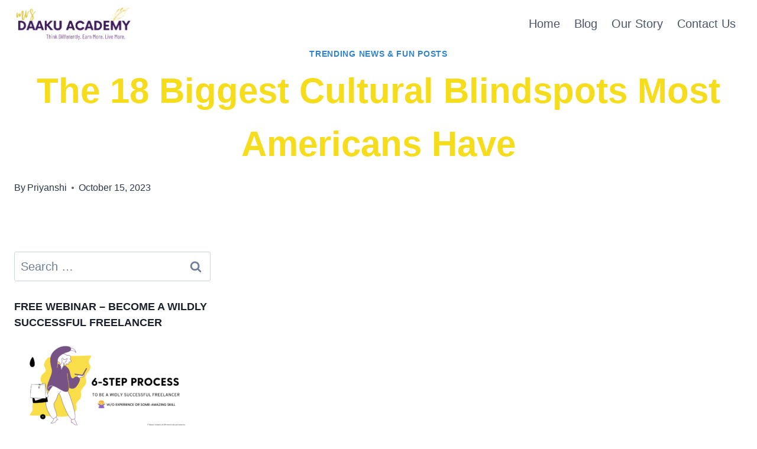

--- FILE ---
content_type: text/html; charset=utf-8
request_url: https://mrsdaakuacademy.com/16-things-americans-dont-understand-about-other-demographics-are-you-one-of-them/
body_size: 22099
content:
<!doctype html>
<html lang="en-US" class="no-js" itemtype="https://schema.org/Blog" itemscope>
<head>
	<meta charset="UTF-8">
	<meta name="viewport" content="width=device-width, initial-scale=1, minimum-scale=1">
	<title>The 18 Biggest Cultural Blindspots Most Americans Have &#8211; Mrs Daaku Academy</title>
<meta name='robots' content='max-image-preview:large' />
<link rel='dns-prefetch' href='//www.googletagmanager.com' />
<link rel="alternate" type="application/rss+xml" title="Mrs Daaku Academy &raquo; Feed" href="https://mrsdaakuacademy.com/feed/" />
<link rel="alternate" type="application/rss+xml" title="Mrs Daaku Academy &raquo; Comments Feed" href="https://mrsdaakuacademy.com/comments/feed/" />
			<script>document.documentElement.classList.remove( 'no-js' );</script>
			<link rel="alternate" type="application/rss+xml" title="Mrs Daaku Academy &raquo; The 18 Biggest Cultural Blindspots Most Americans Have Comments Feed" href="https://mrsdaakuacademy.com/16-things-americans-dont-understand-about-other-demographics-are-you-one-of-them/feed/" />
<link rel="alternate" title="oEmbed (JSON)" type="application/json+oembed" href="https://mrsdaakuacademy.com/wp-json/oembed/1.0/embed?url=https%3A%2F%2Fmrsdaakuacademy.com%2F16-things-americans-dont-understand-about-other-demographics-are-you-one-of-them%2F" />
<link rel="alternate" title="oEmbed (XML)" type="text/xml+oembed" href="https://mrsdaakuacademy.com/wp-json/oembed/1.0/embed?url=https%3A%2F%2Fmrsdaakuacademy.com%2F16-things-americans-dont-understand-about-other-demographics-are-you-one-of-them%2F&#038;format=xml" />
<style id='wp-img-auto-sizes-contain-inline-css'>
img:is([sizes=auto i],[sizes^="auto," i]){contain-intrinsic-size:3000px 1500px}
/*# sourceURL=wp-img-auto-sizes-contain-inline-css */
</style>
<style id='wp-emoji-styles-inline-css'>

	img.wp-smiley, img.emoji {
		display: inline !important;
		border: none !important;
		box-shadow: none !important;
		height: 1em !important;
		width: 1em !important;
		margin: 0 0.07em !important;
		vertical-align: -0.1em !important;
		background: none !important;
		padding: 0 !important;
	}
/*# sourceURL=wp-emoji-styles-inline-css */
</style>
<link rel='stylesheet' id='wp-block-library-css' href='https://mrsdaakuacademy.com/wp-includes/css/dist/block-library/style.min.css?ver=6.9' media='all' />
<style id='global-styles-inline-css'>
:root{--wp--preset--aspect-ratio--square: 1;--wp--preset--aspect-ratio--4-3: 4/3;--wp--preset--aspect-ratio--3-4: 3/4;--wp--preset--aspect-ratio--3-2: 3/2;--wp--preset--aspect-ratio--2-3: 2/3;--wp--preset--aspect-ratio--16-9: 16/9;--wp--preset--aspect-ratio--9-16: 9/16;--wp--preset--color--black: #000000;--wp--preset--color--cyan-bluish-gray: #abb8c3;--wp--preset--color--white: #ffffff;--wp--preset--color--pale-pink: #f78da7;--wp--preset--color--vivid-red: #cf2e2e;--wp--preset--color--luminous-vivid-orange: #ff6900;--wp--preset--color--luminous-vivid-amber: #fcb900;--wp--preset--color--light-green-cyan: #7bdcb5;--wp--preset--color--vivid-green-cyan: #00d084;--wp--preset--color--pale-cyan-blue: #8ed1fc;--wp--preset--color--vivid-cyan-blue: #0693e3;--wp--preset--color--vivid-purple: #9b51e0;--wp--preset--color--theme-palette-1: #3182CE;--wp--preset--color--theme-palette-2: #2B6CB0;--wp--preset--color--theme-palette-3: #1A202C;--wp--preset--color--theme-palette-4: #2D3748;--wp--preset--color--theme-palette-5: #4A5568;--wp--preset--color--theme-palette-6: #718096;--wp--preset--color--theme-palette-7: #EDF2F7;--wp--preset--color--theme-palette-8: #F7FAFC;--wp--preset--color--theme-palette-9: #ffffff;--wp--preset--gradient--vivid-cyan-blue-to-vivid-purple: linear-gradient(135deg,rgb(6,147,227) 0%,rgb(155,81,224) 100%);--wp--preset--gradient--light-green-cyan-to-vivid-green-cyan: linear-gradient(135deg,rgb(122,220,180) 0%,rgb(0,208,130) 100%);--wp--preset--gradient--luminous-vivid-amber-to-luminous-vivid-orange: linear-gradient(135deg,rgb(252,185,0) 0%,rgb(255,105,0) 100%);--wp--preset--gradient--luminous-vivid-orange-to-vivid-red: linear-gradient(135deg,rgb(255,105,0) 0%,rgb(207,46,46) 100%);--wp--preset--gradient--very-light-gray-to-cyan-bluish-gray: linear-gradient(135deg,rgb(238,238,238) 0%,rgb(169,184,195) 100%);--wp--preset--gradient--cool-to-warm-spectrum: linear-gradient(135deg,rgb(74,234,220) 0%,rgb(151,120,209) 20%,rgb(207,42,186) 40%,rgb(238,44,130) 60%,rgb(251,105,98) 80%,rgb(254,248,76) 100%);--wp--preset--gradient--blush-light-purple: linear-gradient(135deg,rgb(255,206,236) 0%,rgb(152,150,240) 100%);--wp--preset--gradient--blush-bordeaux: linear-gradient(135deg,rgb(254,205,165) 0%,rgb(254,45,45) 50%,rgb(107,0,62) 100%);--wp--preset--gradient--luminous-dusk: linear-gradient(135deg,rgb(255,203,112) 0%,rgb(199,81,192) 50%,rgb(65,88,208) 100%);--wp--preset--gradient--pale-ocean: linear-gradient(135deg,rgb(255,245,203) 0%,rgb(182,227,212) 50%,rgb(51,167,181) 100%);--wp--preset--gradient--electric-grass: linear-gradient(135deg,rgb(202,248,128) 0%,rgb(113,206,126) 100%);--wp--preset--gradient--midnight: linear-gradient(135deg,rgb(2,3,129) 0%,rgb(40,116,252) 100%);--wp--preset--font-size--small: 14px;--wp--preset--font-size--medium: 24px;--wp--preset--font-size--large: 32px;--wp--preset--font-size--x-large: 42px;--wp--preset--font-size--larger: 40px;--wp--preset--spacing--20: 0.44rem;--wp--preset--spacing--30: 0.67rem;--wp--preset--spacing--40: 1rem;--wp--preset--spacing--50: 1.5rem;--wp--preset--spacing--60: 2.25rem;--wp--preset--spacing--70: 3.38rem;--wp--preset--spacing--80: 5.06rem;--wp--preset--shadow--natural: 6px 6px 9px rgba(0, 0, 0, 0.2);--wp--preset--shadow--deep: 12px 12px 50px rgba(0, 0, 0, 0.4);--wp--preset--shadow--sharp: 6px 6px 0px rgba(0, 0, 0, 0.2);--wp--preset--shadow--outlined: 6px 6px 0px -3px rgb(255, 255, 255), 6px 6px rgb(0, 0, 0);--wp--preset--shadow--crisp: 6px 6px 0px rgb(0, 0, 0);}:where(.is-layout-flex){gap: 0.5em;}:where(.is-layout-grid){gap: 0.5em;}body .is-layout-flex{display: flex;}.is-layout-flex{flex-wrap: wrap;align-items: center;}.is-layout-flex > :is(*, div){margin: 0;}body .is-layout-grid{display: grid;}.is-layout-grid > :is(*, div){margin: 0;}:where(.wp-block-columns.is-layout-flex){gap: 2em;}:where(.wp-block-columns.is-layout-grid){gap: 2em;}:where(.wp-block-post-template.is-layout-flex){gap: 1.25em;}:where(.wp-block-post-template.is-layout-grid){gap: 1.25em;}.has-black-color{color: var(--wp--preset--color--black) !important;}.has-cyan-bluish-gray-color{color: var(--wp--preset--color--cyan-bluish-gray) !important;}.has-white-color{color: var(--wp--preset--color--white) !important;}.has-pale-pink-color{color: var(--wp--preset--color--pale-pink) !important;}.has-vivid-red-color{color: var(--wp--preset--color--vivid-red) !important;}.has-luminous-vivid-orange-color{color: var(--wp--preset--color--luminous-vivid-orange) !important;}.has-luminous-vivid-amber-color{color: var(--wp--preset--color--luminous-vivid-amber) !important;}.has-light-green-cyan-color{color: var(--wp--preset--color--light-green-cyan) !important;}.has-vivid-green-cyan-color{color: var(--wp--preset--color--vivid-green-cyan) !important;}.has-pale-cyan-blue-color{color: var(--wp--preset--color--pale-cyan-blue) !important;}.has-vivid-cyan-blue-color{color: var(--wp--preset--color--vivid-cyan-blue) !important;}.has-vivid-purple-color{color: var(--wp--preset--color--vivid-purple) !important;}.has-black-background-color{background-color: var(--wp--preset--color--black) !important;}.has-cyan-bluish-gray-background-color{background-color: var(--wp--preset--color--cyan-bluish-gray) !important;}.has-white-background-color{background-color: var(--wp--preset--color--white) !important;}.has-pale-pink-background-color{background-color: var(--wp--preset--color--pale-pink) !important;}.has-vivid-red-background-color{background-color: var(--wp--preset--color--vivid-red) !important;}.has-luminous-vivid-orange-background-color{background-color: var(--wp--preset--color--luminous-vivid-orange) !important;}.has-luminous-vivid-amber-background-color{background-color: var(--wp--preset--color--luminous-vivid-amber) !important;}.has-light-green-cyan-background-color{background-color: var(--wp--preset--color--light-green-cyan) !important;}.has-vivid-green-cyan-background-color{background-color: var(--wp--preset--color--vivid-green-cyan) !important;}.has-pale-cyan-blue-background-color{background-color: var(--wp--preset--color--pale-cyan-blue) !important;}.has-vivid-cyan-blue-background-color{background-color: var(--wp--preset--color--vivid-cyan-blue) !important;}.has-vivid-purple-background-color{background-color: var(--wp--preset--color--vivid-purple) !important;}.has-black-border-color{border-color: var(--wp--preset--color--black) !important;}.has-cyan-bluish-gray-border-color{border-color: var(--wp--preset--color--cyan-bluish-gray) !important;}.has-white-border-color{border-color: var(--wp--preset--color--white) !important;}.has-pale-pink-border-color{border-color: var(--wp--preset--color--pale-pink) !important;}.has-vivid-red-border-color{border-color: var(--wp--preset--color--vivid-red) !important;}.has-luminous-vivid-orange-border-color{border-color: var(--wp--preset--color--luminous-vivid-orange) !important;}.has-luminous-vivid-amber-border-color{border-color: var(--wp--preset--color--luminous-vivid-amber) !important;}.has-light-green-cyan-border-color{border-color: var(--wp--preset--color--light-green-cyan) !important;}.has-vivid-green-cyan-border-color{border-color: var(--wp--preset--color--vivid-green-cyan) !important;}.has-pale-cyan-blue-border-color{border-color: var(--wp--preset--color--pale-cyan-blue) !important;}.has-vivid-cyan-blue-border-color{border-color: var(--wp--preset--color--vivid-cyan-blue) !important;}.has-vivid-purple-border-color{border-color: var(--wp--preset--color--vivid-purple) !important;}.has-vivid-cyan-blue-to-vivid-purple-gradient-background{background: var(--wp--preset--gradient--vivid-cyan-blue-to-vivid-purple) !important;}.has-light-green-cyan-to-vivid-green-cyan-gradient-background{background: var(--wp--preset--gradient--light-green-cyan-to-vivid-green-cyan) !important;}.has-luminous-vivid-amber-to-luminous-vivid-orange-gradient-background{background: var(--wp--preset--gradient--luminous-vivid-amber-to-luminous-vivid-orange) !important;}.has-luminous-vivid-orange-to-vivid-red-gradient-background{background: var(--wp--preset--gradient--luminous-vivid-orange-to-vivid-red) !important;}.has-very-light-gray-to-cyan-bluish-gray-gradient-background{background: var(--wp--preset--gradient--very-light-gray-to-cyan-bluish-gray) !important;}.has-cool-to-warm-spectrum-gradient-background{background: var(--wp--preset--gradient--cool-to-warm-spectrum) !important;}.has-blush-light-purple-gradient-background{background: var(--wp--preset--gradient--blush-light-purple) !important;}.has-blush-bordeaux-gradient-background{background: var(--wp--preset--gradient--blush-bordeaux) !important;}.has-luminous-dusk-gradient-background{background: var(--wp--preset--gradient--luminous-dusk) !important;}.has-pale-ocean-gradient-background{background: var(--wp--preset--gradient--pale-ocean) !important;}.has-electric-grass-gradient-background{background: var(--wp--preset--gradient--electric-grass) !important;}.has-midnight-gradient-background{background: var(--wp--preset--gradient--midnight) !important;}.has-small-font-size{font-size: var(--wp--preset--font-size--small) !important;}.has-medium-font-size{font-size: var(--wp--preset--font-size--medium) !important;}.has-large-font-size{font-size: var(--wp--preset--font-size--large) !important;}.has-x-large-font-size{font-size: var(--wp--preset--font-size--x-large) !important;}
/*# sourceURL=global-styles-inline-css */
</style>

<style id='classic-theme-styles-inline-css'>
/*! This file is auto-generated */
.wp-block-button__link{color:#fff;background-color:#32373c;border-radius:9999px;box-shadow:none;text-decoration:none;padding:calc(.667em + 2px) calc(1.333em + 2px);font-size:1.125em}.wp-block-file__button{background:#32373c;color:#fff;text-decoration:none}
/*# sourceURL=/wp-includes/css/classic-themes.min.css */
</style>
<link rel='stylesheet' id='mailerlite_forms.css-css' href='https://mrsdaakuacademy.com/wp-content/plugins/official-mailerlite-sign-up-forms/assets/css/mailerlite_forms.css?ver=1.6.6' media='all' />
<link rel='stylesheet' id='kadence-global-css' href='https://mrsdaakuacademy.com/wp-content/themes/kadence/assets/css/global.min.css?ver=1.1.34' media='all' />
<style id='kadence-global-inline-css'>
/* Kadence Base CSS */
:root{--global-palette1:#3182CE;--global-palette2:#2B6CB0;--global-palette3:#1A202C;--global-palette4:#2D3748;--global-palette5:#4A5568;--global-palette6:#718096;--global-palette7:#EDF2F7;--global-palette8:#F7FAFC;--global-palette9:#ffffff;--global-palette9rgb:255, 255, 255;--global-palette-highlight:var(--global-palette1);--global-palette-highlight-alt:var(--global-palette2);--global-palette-highlight-alt2:var(--global-palette9);--global-palette-btn-bg:var(--global-palette1);--global-palette-btn-bg-hover:var(--global-palette2);--global-palette-btn:var(--global-palette9);--global-palette-btn-hover:var(--global-palette9);--global-body-font-family:-apple-system,BlinkMacSystemFont,"Segoe UI",Roboto,Oxygen-Sans,Ubuntu,Cantarell,"Helvetica Neue",sans-serif, "Apple Color Emoji", "Segoe UI Emoji", "Segoe UI Symbol";--global-heading-font-family:inherit;--global-primary-nav-font-family:inherit;--global-fallback-font:sans-serif;--global-display-fallback-font:sans-serif;--global-content-width:1290px;--global-content-narrow-width:842px;--global-content-edge-padding:1.5rem;--global-calc-content-width:calc(1290px - var(--global-content-edge-padding) - var(--global-content-edge-padding) );}.wp-site-blocks{--global-vw:calc( 100vw - ( 0.5 * var(--scrollbar-offset)));}:root body.kadence-elementor-colors{--e-global-color-kadence1:var(--global-palette1);--e-global-color-kadence2:var(--global-palette2);--e-global-color-kadence3:var(--global-palette3);--e-global-color-kadence4:var(--global-palette4);--e-global-color-kadence5:var(--global-palette5);--e-global-color-kadence6:var(--global-palette6);--e-global-color-kadence7:var(--global-palette7);--e-global-color-kadence8:var(--global-palette8);--e-global-color-kadence9:var(--global-palette9);}:root .has-theme-palette-1-background-color{background-color:var(--global-palette1);}:root .has-theme-palette-1-color{color:var(--global-palette1);}:root .has-theme-palette-2-background-color{background-color:var(--global-palette2);}:root .has-theme-palette-2-color{color:var(--global-palette2);}:root .has-theme-palette-3-background-color{background-color:var(--global-palette3);}:root .has-theme-palette-3-color{color:var(--global-palette3);}:root .has-theme-palette-4-background-color{background-color:var(--global-palette4);}:root .has-theme-palette-4-color{color:var(--global-palette4);}:root .has-theme-palette-5-background-color{background-color:var(--global-palette5);}:root .has-theme-palette-5-color{color:var(--global-palette5);}:root .has-theme-palette-6-background-color{background-color:var(--global-palette6);}:root .has-theme-palette-6-color{color:var(--global-palette6);}:root .has-theme-palette-7-background-color{background-color:var(--global-palette7);}:root .has-theme-palette-7-color{color:var(--global-palette7);}:root .has-theme-palette-8-background-color{background-color:var(--global-palette8);}:root .has-theme-palette-8-color{color:var(--global-palette8);}:root .has-theme-palette-9-background-color{background-color:var(--global-palette9);}:root .has-theme-palette-9-color{color:var(--global-palette9);}:root .has-theme-palette1-background-color{background-color:var(--global-palette1);}:root .has-theme-palette1-color{color:var(--global-palette1);}:root .has-theme-palette2-background-color{background-color:var(--global-palette2);}:root .has-theme-palette2-color{color:var(--global-palette2);}:root .has-theme-palette3-background-color{background-color:var(--global-palette3);}:root .has-theme-palette3-color{color:var(--global-palette3);}:root .has-theme-palette4-background-color{background-color:var(--global-palette4);}:root .has-theme-palette4-color{color:var(--global-palette4);}:root .has-theme-palette5-background-color{background-color:var(--global-palette5);}:root .has-theme-palette5-color{color:var(--global-palette5);}:root .has-theme-palette6-background-color{background-color:var(--global-palette6);}:root .has-theme-palette6-color{color:var(--global-palette6);}:root .has-theme-palette7-background-color{background-color:var(--global-palette7);}:root .has-theme-palette7-color{color:var(--global-palette7);}:root .has-theme-palette8-background-color{background-color:var(--global-palette8);}:root .has-theme-palette8-color{color:var(--global-palette8);}:root .has-theme-palette9-background-color{background-color:var(--global-palette9);}:root .has-theme-palette9-color{color:var(--global-palette9);}body{background:var(--global-palette9);}body, input, select, optgroup, textarea{font-style:normal;font-weight:400;font-size:20px;line-height:1.6;font-family:var(--global-body-font-family);color:var(--global-palette4);}.content-bg, body.content-style-unboxed .site{background:var(--global-palette9);}h1,h2,h3,h4,h5,h6{font-family:var(--global-heading-font-family);}h1{font-style:normal;font-weight:700;font-size:60px;line-height:1.5;color:var(--global-palette3);}h2{font-style:normal;font-weight:700;font-size:30px;line-height:1.5;color:var(--global-palette3);}h3{font-weight:700;font-size:24px;line-height:1.5;color:var(--global-palette3);}h4{font-weight:700;font-size:22px;line-height:1.5;color:var(--global-palette4);}h5{font-weight:700;font-size:20px;line-height:1.5;color:var(--global-palette4);}h6{font-weight:700;font-size:18px;line-height:1.5;color:var(--global-palette5);}.entry-hero .kadence-breadcrumbs{max-width:1290px;}.site-container, .site-header-row-layout-contained, .site-footer-row-layout-contained, .entry-hero-layout-contained, .comments-area, .alignfull > .wp-block-cover__inner-container, .alignwide > .wp-block-cover__inner-container{max-width:var(--global-content-width);}.content-width-narrow .content-container.site-container, .content-width-narrow .hero-container.site-container{max-width:var(--global-content-narrow-width);}@media all and (min-width: 1520px){.wp-site-blocks .content-container  .alignwide{margin-left:-115px;margin-right:-115px;width:unset;max-width:unset;}}@media all and (min-width: 1102px){.content-width-narrow .wp-site-blocks .content-container .alignwide{margin-left:-130px;margin-right:-130px;width:unset;max-width:unset;}}.content-style-boxed .wp-site-blocks .entry-content .alignwide{margin-left:-2rem;margin-right:-2rem;}@media all and (max-width: 1024px){.content-style-boxed .wp-site-blocks .entry-content .alignwide{margin-left:-2rem;margin-right:-2rem;}}@media all and (max-width: 767px){.content-style-boxed .wp-site-blocks .entry-content .alignwide{margin-left:-1.5rem;margin-right:-1.5rem;}}.content-area{margin-top:5rem;margin-bottom:5rem;}@media all and (max-width: 1024px){.content-area{margin-top:3rem;margin-bottom:3rem;}}@media all and (max-width: 767px){.content-area{margin-top:2rem;margin-bottom:2rem;}}.entry-content-wrap{padding:2rem;}@media all and (max-width: 1024px){.entry-content-wrap{padding:2rem;}}@media all and (max-width: 767px){.entry-content-wrap{padding:1.5rem;}}.entry.single-entry{box-shadow:0px 15px 15px -10px rgba(0,0,0,0.05);}.entry.loop-entry{box-shadow:0px 15px 15px -10px rgba(0,0,0,0.05);}.loop-entry .entry-content-wrap{padding:2rem;}@media all and (max-width: 1024px){.loop-entry .entry-content-wrap{padding:2rem;}}@media all and (max-width: 767px){.loop-entry .entry-content-wrap{padding:1.5rem;}}.primary-sidebar.widget-area .widget{margin-bottom:1.5em;color:var(--global-palette4);}.primary-sidebar.widget-area .widget-title{font-style:normal;font-weight:700;font-size:18px;line-height:1.5;color:var(--global-palette3);}.primary-sidebar.widget-area{background:var(--global-palette9);}button, .button, .wp-block-button__link, input[type="button"], input[type="reset"], input[type="submit"], .fl-button, .elementor-button-wrapper .elementor-button{box-shadow:0px 0px 0px -7px rgba(0,0,0,0);}button:hover, button:focus, button:active, .button:hover, .button:focus, .button:active, .wp-block-button__link:hover, .wp-block-button__link:focus, .wp-block-button__link:active, input[type="button"]:hover, input[type="button"]:focus, input[type="button"]:active, input[type="reset"]:hover, input[type="reset"]:focus, input[type="reset"]:active, input[type="submit"]:hover, input[type="submit"]:focus, input[type="submit"]:active, .elementor-button-wrapper .elementor-button:hover, .elementor-button-wrapper .elementor-button:focus, .elementor-button-wrapper .elementor-button:active{box-shadow:0px 15px 25px -7px rgba(0,0,0,0.1);}@media all and (min-width: 1025px){.transparent-header .entry-hero .entry-hero-container-inner{padding-top:80px;}}@media all and (max-width: 1024px){.mobile-transparent-header .entry-hero .entry-hero-container-inner{padding-top:80px;}}@media all and (max-width: 767px){.mobile-transparent-header .entry-hero .entry-hero-container-inner{padding-top:80px;}}.wp-site-blocks .entry-hero-container-inner{background:var(--global-palette9);}.wp-site-blocks .hero-section-overlay{background:var(--global-palette9);}.site-middle-footer-inner-wrap{padding-top:30px;padding-bottom:30px;grid-column-gap:30px;grid-row-gap:30px;}.site-middle-footer-inner-wrap .widget{margin-bottom:30px;}.site-middle-footer-inner-wrap .site-footer-section:not(:last-child):after{right:calc(-30px / 2);}.site-top-footer-inner-wrap{padding-top:30px;padding-bottom:30px;grid-column-gap:30px;grid-row-gap:30px;}.site-top-footer-inner-wrap .widget{margin-bottom:30px;}.site-top-footer-inner-wrap .site-footer-section:not(:last-child):after{right:calc(-30px / 2);}.site-bottom-footer-inner-wrap{padding-top:30px;padding-bottom:30px;grid-column-gap:30px;}.site-bottom-footer-inner-wrap .widget{margin-bottom:30px;}.site-bottom-footer-inner-wrap .site-footer-section:not(:last-child):after{right:calc(-30px / 2);}.footer-social-wrap .footer-social-inner-wrap{font-size:1em;gap:0.3em;}.site-footer .site-footer-wrap .site-footer-section .footer-social-wrap .footer-social-inner-wrap .social-button{border:2px none transparent;border-radius:3px;}#colophon .footer-navigation .footer-menu-container > ul > li > a{padding-left:calc(1.2em / 2);padding-right:calc(1.2em / 2);padding-top:calc(0.6em / 2);padding-bottom:calc(0.6em / 2);color:var(--global-palette5);}#colophon .footer-navigation .footer-menu-container > ul li a:hover{color:var(--global-palette-highlight);}#colophon .footer-navigation .footer-menu-container > ul li.current-menu-item > a{color:var(--global-palette3);}body.page{background:var(--global-palette9);}body.page .content-bg, body.content-style-unboxed.page .site{background:var(--global-palette9);}.page-hero-section .entry-hero-container-inner{background:var(--global-palette9);}.entry-hero.page-hero-section .entry-header{min-height:200px;}body.single{background:var(--global-palette9);}body.single .content-bg, body.content-style-unboxed.single .site{background:var(--global-palette9);}.wp-site-blocks .post-title h1{font-style:normal;color:#f5dd1d;}.post-hero-section .entry-hero-container-inner{background:#530980;}.entry-hero.post-hero-section .entry-header{min-height:200px;}.post-hero-section .hero-section-overlay{background:var(--global-palette9);}
/* Kadence Header CSS */
@media all and (max-width: 1024px){.mobile-transparent-header #masthead{position:absolute;left:0px;right:0px;z-index:100;}.kadence-scrollbar-fixer.mobile-transparent-header #masthead{right:var(--scrollbar-offset,0);}.mobile-transparent-header #masthead, .mobile-transparent-header .site-top-header-wrap .site-header-row-container-inner, .mobile-transparent-header .site-main-header-wrap .site-header-row-container-inner, .mobile-transparent-header .site-bottom-header-wrap .site-header-row-container-inner{background:transparent;}.site-header-row-tablet-layout-fullwidth, .site-header-row-tablet-layout-standard{padding:0px;}}@media all and (min-width: 1025px){.transparent-header #masthead{position:absolute;left:0px;right:0px;z-index:100;}.transparent-header.kadence-scrollbar-fixer #masthead{right:var(--scrollbar-offset,0);}.transparent-header #masthead, .transparent-header .site-top-header-wrap .site-header-row-container-inner, .transparent-header .site-main-header-wrap .site-header-row-container-inner, .transparent-header .site-bottom-header-wrap .site-header-row-container-inner{background:transparent;}}.site-branding a.brand img{max-width:200px;}.site-branding a.brand img.svg-logo-image{width:200px;}.site-branding{padding:0px 0px 0px 0px;}#masthead, #masthead .kadence-sticky-header.item-is-fixed:not(.item-at-start):not(.site-header-row-container):not(.site-main-header-wrap), #masthead .kadence-sticky-header.item-is-fixed:not(.item-at-start) > .site-header-row-container-inner{background:#ffffff;}.site-main-header-inner-wrap{min-height:80px;}.site-top-header-inner-wrap{min-height:0px;}.site-bottom-header-inner-wrap{min-height:0px;}.header-navigation[class*="header-navigation-style-underline"] .header-menu-container.primary-menu-container>ul>li>a:after{width:calc( 100% - 1.2em);}.main-navigation .primary-menu-container > ul > li.menu-item > a{padding-left:calc(1.2em / 2);padding-right:calc(1.2em / 2);padding-top:0.6em;padding-bottom:0.6em;color:var(--global-palette5);}.main-navigation .primary-menu-container > ul > li.menu-item > .dropdown-nav-special-toggle{right:calc(1.2em / 2);}.main-navigation .primary-menu-container > ul > li.menu-item > a:hover{color:var(--global-palette-highlight);}.main-navigation .primary-menu-container > ul > li.menu-item.current-menu-item > a{color:var(--global-palette3);}.header-navigation[class*="header-navigation-style-underline"] .header-menu-container.secondary-menu-container>ul>li>a:after{width:calc( 100% - 1.2em);}.secondary-navigation .secondary-menu-container > ul > li.menu-item > a{padding-left:calc(1.2em / 2);padding-right:calc(1.2em / 2);padding-top:0.6em;padding-bottom:0.6em;color:var(--global-palette5);}.secondary-navigation .primary-menu-container > ul > li.menu-item > .dropdown-nav-special-toggle{right:calc(1.2em / 2);}.secondary-navigation .secondary-menu-container > ul > li.menu-item > a:hover{color:var(--global-palette-highlight);}.secondary-navigation .secondary-menu-container > ul > li.menu-item.current-menu-item > a{color:var(--global-palette3);}.header-navigation .header-menu-container ul ul.sub-menu, .header-navigation .header-menu-container ul ul.submenu{background:var(--global-palette3);box-shadow:0px 2px 13px 0px rgba(0,0,0,0.1);}.header-navigation .header-menu-container ul ul li.menu-item, .header-menu-container ul.menu > li.kadence-menu-mega-enabled > ul > li.menu-item > a{border-bottom:1px solid rgba(255,255,255,0.1);}.header-navigation .header-menu-container ul ul li.menu-item > a{width:200px;padding-top:1em;padding-bottom:1em;color:var(--global-palette8);font-size:12px;}.header-navigation .header-menu-container ul ul li.menu-item > a:hover{color:var(--global-palette9);background:var(--global-palette4);}.header-navigation .header-menu-container ul ul li.menu-item.current-menu-item > a{color:var(--global-palette9);background:var(--global-palette4);}.mobile-toggle-open-container .menu-toggle-open{color:var(--global-palette5);padding:0.4em 0.6em 0.4em 0.6em;font-size:14px;}.mobile-toggle-open-container .menu-toggle-open.menu-toggle-style-bordered{border:1px solid currentColor;}.mobile-toggle-open-container .menu-toggle-open .menu-toggle-icon{font-size:20px;}.mobile-toggle-open-container .menu-toggle-open:hover, .mobile-toggle-open-container .menu-toggle-open:focus{color:var(--global-palette-highlight);}.mobile-navigation ul li{font-size:14px;}.mobile-navigation ul li a{padding-top:1em;padding-bottom:1em;}.mobile-navigation ul li > a, .mobile-navigation ul li.menu-item-has-children > .drawer-nav-drop-wrap{color:var(--global-palette8);}.mobile-navigation ul li.current-menu-item > a, .mobile-navigation ul li.current-menu-item.menu-item-has-children > .drawer-nav-drop-wrap{color:var(--global-palette-highlight);}.mobile-navigation ul li.menu-item-has-children .drawer-nav-drop-wrap, .mobile-navigation ul li:not(.menu-item-has-children) a{border-bottom:1px solid rgba(255,255,255,0.1);}.mobile-navigation:not(.drawer-navigation-parent-toggle-true) ul li.menu-item-has-children .drawer-nav-drop-wrap button{border-left:1px solid rgba(255,255,255,0.1);}#mobile-drawer .drawer-header .drawer-toggle{padding:0.6em 0.15em 0.6em 0.15em;font-size:24px;}#main-header .header-button{border:2px none transparent;box-shadow:0px 0px 0px -7px rgba(0,0,0,0);}#main-header .header-button:hover{box-shadow:0px 15px 25px -7px rgba(0,0,0,0.1);}.header-social-wrap .header-social-inner-wrap{font-size:1em;gap:0.3em;}.header-social-wrap .header-social-inner-wrap .social-button{border:2px none transparent;border-radius:3px;}.header-mobile-social-wrap .header-mobile-social-inner-wrap{font-size:1em;gap:0.3em;}.header-mobile-social-wrap .header-mobile-social-inner-wrap .social-button{border:2px none transparent;border-radius:3px;}.search-toggle-open-container .search-toggle-open{color:var(--global-palette5);}.search-toggle-open-container .search-toggle-open.search-toggle-style-bordered{border:1px solid currentColor;}.search-toggle-open-container .search-toggle-open .search-toggle-icon{font-size:1em;}.search-toggle-open-container .search-toggle-open:hover, .search-toggle-open-container .search-toggle-open:focus{color:var(--global-palette-highlight);}#search-drawer .drawer-inner{background:rgba(9, 12, 16, 0.97);}.mobile-header-button-wrap .mobile-header-button-inner-wrap .mobile-header-button{border:2px none transparent;box-shadow:0px 0px 0px -7px rgba(0,0,0,0);}.mobile-header-button-wrap .mobile-header-button-inner-wrap .mobile-header-button:hover{box-shadow:0px 15px 25px -7px rgba(0,0,0,0.1);}
/*# sourceURL=kadence-global-inline-css */
</style>
<link rel='stylesheet' id='kadence-header-css' href='https://mrsdaakuacademy.com/wp-content/themes/kadence/assets/css/header.min.css?ver=1.1.34' media='all' />
<link rel='stylesheet' id='kadence-content-css' href='https://mrsdaakuacademy.com/wp-content/themes/kadence/assets/css/content.min.css?ver=1.1.34' media='all' />
<link rel='stylesheet' id='kadence-sidebar-css' href='https://mrsdaakuacademy.com/wp-content/themes/kadence/assets/css/sidebar.min.css?ver=1.1.34' media='all' />
<link rel='stylesheet' id='kadence-related-posts-css' href='https://mrsdaakuacademy.com/wp-content/themes/kadence/assets/css/related-posts.min.css?ver=1.1.34' media='all' />
<link rel='stylesheet' id='kad-splide-css' href='https://mrsdaakuacademy.com/wp-content/themes/kadence/assets/css/kadence-splide.min.css?ver=1.1.34' media='all' />
<link rel='stylesheet' id='kadence-footer-css' href='https://mrsdaakuacademy.com/wp-content/themes/kadence/assets/css/footer.min.css?ver=1.1.34' media='all' />
<script id="breeze-prefetch-js-extra">
var breeze_prefetch = {"local_url":"https://mrsdaakuacademy.com","ignore_remote_prefetch":"1","ignore_list":["/wp-admin/"]};
//# sourceURL=breeze-prefetch-js-extra
</script>
<script src="https://mrsdaakuacademy.com/wp-content/plugins/breeze/assets/js/js-front-end/breeze-prefetch-links.min.js?ver=2.0.24" id="breeze-prefetch-js"></script>
<script src="https://mrsdaakuacademy.com/wp-includes/js/jquery/jquery.min.js?ver=3.7.1" id="jquery-core-js"></script>
<script src="https://mrsdaakuacademy.com/wp-includes/js/jquery/jquery-migrate.min.js?ver=3.4.1" id="jquery-migrate-js"></script>

<!-- Google Analytics snippet added by Site Kit -->
<script src="https://www.googletagmanager.com/gtag/js?id=UA-195406189-1" id="google_gtagjs-js" async></script>
<script id="google_gtagjs-js-after">
window.dataLayer = window.dataLayer || [];function gtag(){dataLayer.push(arguments);}
gtag('set', 'linker', {"domains":["mrsdaakuacademy.com"]} );
gtag("js", new Date());
gtag("set", "developer_id.dZTNiMT", true);
gtag("config", "UA-195406189-1", {"anonymize_ip":true});
//# sourceURL=google_gtagjs-js-after
</script>

<!-- End Google Analytics snippet added by Site Kit -->
<link rel="https://api.w.org/" href="https://mrsdaakuacademy.com/wp-json/" /><link rel="alternate" title="JSON" type="application/json" href="https://mrsdaakuacademy.com/wp-json/wp/v2/posts/21162" /><link rel="EditURI" type="application/rsd+xml" title="RSD" href="https://mrsdaakuacademy.com/xmlrpc.php?rsd" />
<meta name="generator" content="WordPress 6.9" />
<link rel="canonical" href="https://mrsdaakuacademy.com/16-things-americans-dont-understand-about-other-demographics-are-you-one-of-them/" />
<link rel='shortlink' href='https://mrsdaakuacademy.com/?p=21162' />
<meta name="generator" content="Site Kit by Google 1.96.0" /><meta name="facebook-domain-verification" content="plj53g4q6ki7kp8sag455t6him6wgh" />            <!-- MailerLite Universal -->
            <script>
                (function (m, a, i, l, e, r) {
                    m['MailerLiteObject'] = e;

                    function f() {
                        var c = {a: arguments, q: []};
                        var r = this.push(c);
                        return "number" != typeof r ? r : f.bind(c.q);
                    }

                    f.q = f.q || [];
                    m[e] = m[e] || f.bind(f.q);
                    m[e].q = m[e].q || f.q;
                    r = a.createElement(i);
                    var _ = a.getElementsByTagName(i)[0];
                    r.async = 1;
                    r.src = l + '?' + (~~(new Date().getTime() / 10000000));
                    _.parentNode.insertBefore(r, _);
                })(window, document, 'script', 'https://static.mailerlite.com/js/universal.js', 'ml');

                var ml_account = ml('accounts', '1100226', 'z3a9y0b5n6', 'load');
            </script>
            <!-- End MailerLite Universal -->
        <link rel="pingback" href="https://mrsdaakuacademy.com/xmlrpc.php"><meta name="generator" content="Elementor 3.11.5; settings: css_print_method-external, google_font-enabled, font_display-auto">
<link rel="icon" href="https://mrsdaakuacademy.com/wp-content/uploads/2021/01/cropped-work-from-home-jobs-9-32x32.png" sizes="32x32" />
<link rel="icon" href="https://mrsdaakuacademy.com/wp-content/uploads/2021/01/cropped-work-from-home-jobs-9-192x192.png" sizes="192x192" />
<link rel="apple-touch-icon" href="https://mrsdaakuacademy.com/wp-content/uploads/2021/01/cropped-work-from-home-jobs-9-180x180.png" />
<meta name="msapplication-TileImage" content="https://mrsdaakuacademy.com/wp-content/uploads/2021/01/cropped-work-from-home-jobs-9-270x270.png" />
</head>

<body class="wp-singular post-template-default single single-post postid-21162 single-format-standard wp-custom-logo wp-embed-responsive wp-theme-kadence footer-on-bottom animate-body-popup hide-focus-outline link-style-standard has-sidebar has-left-sidebar content-title-style-above content-width-normal content-style-boxed content-vertical-padding-show transparent-header mobile-transparent-header kadence-elementor-colors elementor-default elementor-kit-8">
<div id="wrapper" class="site wp-site-blocks">
			<a class="skip-link screen-reader-text scroll-ignore" href="#main">Skip to content</a>
		<header id="masthead" class="site-header" role="banner" itemtype="https://schema.org/WPHeader" itemscope>
	<div id="main-header" class="site-header-wrap">
		<div class="site-header-inner-wrap">
			<div class="site-header-upper-wrap">
				<div class="site-header-upper-inner-wrap">
					<div class="site-main-header-wrap site-header-row-container site-header-focus-item site-header-row-layout-standard" data-section="kadence_customizer_header_main">
	<div class="site-header-row-container-inner">
				<div class="site-container">
			<div class="site-main-header-inner-wrap site-header-row site-header-row-has-sides site-header-row-no-center">
									<div class="site-header-main-section-left site-header-section site-header-section-left">
						<div class="site-header-item site-header-focus-item" data-section="title_tagline">
	<div class="site-branding branding-layout-standard site-brand-logo-only"><a class="brand has-logo-image" href="https://mrsdaakuacademy.com/" rel="home" aria-label="Mrs Daaku Academy"><img loading="lazy" width="407" height="119" src="https://mrsdaakuacademy.com/wp-content/uploads/2021/01/cropped-work-from-home-and-start-an-online-business-to-make-money.png" class="custom-logo" alt="Mrs Daaku Academy" decoding="async" srcset="https://mrsdaakuacademy.com/wp-content/uploads/2021/01/cropped-work-from-home-and-start-an-online-business-to-make-money.png 407w, https://mrsdaakuacademy.com/wp-content/uploads/2021/01/cropped-work-from-home-and-start-an-online-business-to-make-money-300x88.png 300w" sizes="(max-width: 407px) 100vw, 407px" /></a></div></div><!-- data-section="title_tagline" -->
					</div>
																	<div class="site-header-main-section-right site-header-section site-header-section-right">
						<div class="site-header-item site-header-focus-item site-header-item-main-navigation header-navigation-layout-stretch-false header-navigation-layout-fill-stretch-false" data-section="kadence_customizer_primary_navigation">
		<nav id="site-navigation" class="main-navigation header-navigation nav--toggle-sub header-navigation-style-standard header-navigation-dropdown-animation-none" role="navigation" aria-label="Primary Navigation">
				<div class="primary-menu-container header-menu-container">
			<ul id="primary-menu" class="menu"><li id="menu-item-238" class="menu-item menu-item-type-custom menu-item-object-custom menu-item-home menu-item-238"><a href="http://mrsdaakuacademy.com/">Home</a></li>
<li id="menu-item-38479" class="menu-item menu-item-type-post_type menu-item-object-page current_page_parent menu-item-38479"><a href="https://mrsdaakuacademy.com/blog/">Blog</a></li>
<li id="menu-item-250" class="menu-item menu-item-type-post_type menu-item-object-page menu-item-250"><a href="https://mrsdaakuacademy.com/our-story/">Our Story</a></li>
<li id="menu-item-638" class="menu-item menu-item-type-post_type menu-item-object-page menu-item-638"><a href="https://mrsdaakuacademy.com/contact-us/">Contact Us</a></li>
</ul>		</div>
	</nav><!-- #site-navigation -->
	</div><!-- data-section="primary_navigation" -->
					</div>
							</div>
		</div>
	</div>
</div>
				</div>
			</div>
					</div>
	</div>
	
<div id="mobile-header" class="site-mobile-header-wrap">
	<div class="site-header-inner-wrap">
		<div class="site-header-upper-wrap">
			<div class="site-header-upper-inner-wrap">
			<div class="site-main-header-wrap site-header-focus-item site-header-row-layout-standard site-header-row-tablet-layout-default site-header-row-mobile-layout-default ">
	<div class="site-header-row-container-inner">
		<div class="site-container">
			<div class="site-main-header-inner-wrap site-header-row site-header-row-has-sides site-header-row-no-center">
									<div class="site-header-main-section-left site-header-section site-header-section-left">
						<div class="site-header-item site-header-focus-item" data-section="title_tagline">
	<div class="site-branding mobile-site-branding branding-layout-standard branding-tablet-layout-inherit site-brand-logo-only branding-mobile-layout-inherit"><a class="brand has-logo-image" href="https://mrsdaakuacademy.com/" rel="home" aria-label="Mrs Daaku Academy"><img loading="lazy" width="407" height="119" src="https://mrsdaakuacademy.com/wp-content/uploads/2021/01/cropped-work-from-home-and-start-an-online-business-to-make-money.png" class="custom-logo" alt="Mrs Daaku Academy" decoding="async" srcset="https://mrsdaakuacademy.com/wp-content/uploads/2021/01/cropped-work-from-home-and-start-an-online-business-to-make-money.png 407w, https://mrsdaakuacademy.com/wp-content/uploads/2021/01/cropped-work-from-home-and-start-an-online-business-to-make-money-300x88.png 300w" sizes="(max-width: 407px) 100vw, 407px" /></a></div></div><!-- data-section="title_tagline" -->
					</div>
																	<div class="site-header-main-section-right site-header-section site-header-section-right">
						<div class="site-header-item site-header-focus-item site-header-item-navgation-popup-toggle" data-section="kadence_customizer_mobile_trigger">
		<div class="mobile-toggle-open-container">
						<button id="mobile-toggle" class="menu-toggle-open drawer-toggle menu-toggle-style-default" aria-label="Open menu" data-toggle-target="#mobile-drawer" data-toggle-body-class="showing-popup-drawer-from-right" aria-expanded="false" data-set-focus=".menu-toggle-close"
					>
						<span class="menu-toggle-icon"><span class="kadence-svg-iconset"><svg aria-hidden="true" class="kadence-svg-icon kadence-menu-svg" fill="currentColor" version="1.1" xmlns="http://www.w3.org/2000/svg" width="24" height="24" viewBox="0 0 24 24"><title>Toggle Menu</title><path d="M3 13h18c0.552 0 1-0.448 1-1s-0.448-1-1-1h-18c-0.552 0-1 0.448-1 1s0.448 1 1 1zM3 7h18c0.552 0 1-0.448 1-1s-0.448-1-1-1h-18c-0.552 0-1 0.448-1 1s0.448 1 1 1zM3 19h18c0.552 0 1-0.448 1-1s-0.448-1-1-1h-18c-0.552 0-1 0.448-1 1s0.448 1 1 1z"></path>
				</svg></span></span>
		</button>
	</div>
	</div><!-- data-section="mobile_trigger" -->
					</div>
							</div>
		</div>
	</div>
</div>
			</div>
		</div>
			</div>
</div>
</header><!-- #masthead -->

	<div id="inner-wrap" class="wrap hfeed kt-clear">
		<section role="banner" class="entry-hero post-hero-section entry-hero-layout-fullwidth">
	<div class="entry-hero-container-inner">
		<div class="hero-section-overlay"></div>
		<div class="hero-container site-container">
			<header class="entry-header post-title title-align-inherit title-tablet-align-inherit title-mobile-align-inherit">
						<div class="entry-taxonomies">
			<span class="category-links term-links category-style-normal">
				<a href="https://mrsdaakuacademy.com/category/trending-news-fun-posts/" rel="tag">Trending News &amp; Fun Posts</a>			</span>
		</div><!-- .entry-taxonomies -->
		<h1 class="entry-title">The 18 Biggest Cultural Blindspots Most Americans Have</h1><div class="entry-meta entry-meta-divider-dot">
	<span class="posted-by"><span class="meta-label">By</span><span class="author vcard"><a class="url fn n" href="https://mrsdaakuacademy.com/author/priyanshi/">Priyanshi</a></span></span>					<span class="posted-on">
						<time class="entry-date published updated" datetime="2023-10-15T17:30:40+00:00">October 15, 2023</time>					</span>
					</div><!-- .entry-meta -->
			</header><!-- .entry-header -->
		</div>
	</div>
</section><!-- .entry-hero -->
<div id="primary" class="content-area">
	<div class="content-container site-container">
		<main id="main" class="site-main" role="main">
						<div class="content-wrap">
					<div class="post-thumbnail article-post-thumbnail kadence-thumbnail-position-above kadence-thumbnail-ratio-2-3">
		<div class="post-thumbnail-inner">
					</div>
	</div><!-- .post-thumbnail -->
			<article id="post-21162" class="entry content-bg single-entry post-21162 post type-post status-publish format-standard has-post-thumbnail hentry category-trending-news-fun-posts">
	<div class="entry-content-wrap">
		
<div class="entry-content single-content">
	<p>Every demographic has its own unique experiences and perspectives, and there are many things that people outside of a particular demographic may not understand.</p>
<p>A netizen recently <a href="https://www.reddit.com/r/AskAnAmerican/comments/140c2ds/whats_something_about_your_demographic_that_you/">asked</a>, What&rsquo;s something about your demographic that you think most other Americans don&rsquo;t understand?</p>
<p>OP says, &#8220;Demographic&rdquo; here can be any niche that you identify with race, ethnicity, gender, orientation, political belief, religion, hobby, etc.&#8221;&nbsp;</p>
<p>Below are the top 15 responses:</p>
<h2>Didn&#8217;t Buy A Pickup Trucks&nbsp;</h2>
<figure id="attachment_14247" aria-describedby="caption-attachment-14247" style="width: 1000px" class="wp-caption alignnone"><img loading="lazy" fetchpriority="high" decoding="async" class="size-full wp-image-14247" src="https://mrsdaakustudio.com/wp-content/uploads/2023/01/long-haul-trucjer.jpg" alt="Trucking Business Industry. Caucasian Semi Truck Driver in Front of His Vehicle." width="1000" height="667"><figcaption id="caption-attachment-14247" class="wp-caption-text">Image Credits: Deposit Photos.</figcaption></figure>
<p>&#8220;I didn&#8217;t buy a pickup truck because I&#8217;m insecure about my masculinity. I bought one because it was the best mix of price, features, and availability. Turns out half-ton pickups are great family vehicles.&#8221;</p>
<h2>Black People Should Not Be judged</h2>
<figure id="attachment_25854" aria-describedby="caption-attachment-25854" style="width: 2000px" class="wp-caption alignnone"><img loading="lazy" decoding="async" class="size-full wp-image-25854" src="https://mrsdaakustudio.com/wp-content/uploads/2023/06/wtf-man-1.jpeg" alt="Young black man wearing casual pink sweater afraid and shocked with surprise and amazed expression, fear and excited face." width="2000" height="1333"><figcaption id="caption-attachment-25854" class="wp-caption-text">Image Credits: Deposit Photos</figcaption></figure>
<p>&#8220;In my opinion, black people just want to do their thing and not be judged or harassed by white people (or any other persons for that matter).&#8221;</p>
<h2>Pre-Millennials Were Stupid Too</h2>
<figure id="attachment_32887" aria-describedby="caption-attachment-32887" style="width: 2000px" class="wp-caption alignnone"><img loading="lazy" decoding="async" class="size-full wp-image-32887" src="https://mrsdaakustudio.com/wp-content/uploads/2023/09/10.-excited-1.jpeg" alt="OOPS Self portrait of cute, trendy and shocked woman with bun hairdo wide open eyes mouth shooting selfie on front camera isolated on red background." width="2000" height="1335"><figcaption id="caption-attachment-32887" class="wp-caption-text">Image Credits: Deposit Photos</figcaption></figure>
<p>&#8220;All pre-millennial generations: We did a ton of sketchy things when we were young and dumb, as all generations do. But there is no surviving documentation (like phone photos or social media) of any of it. So we can leave our youthful stupidity completely in the past. We&rsquo;re sorry younger people don&rsquo;t have this.&#8221;</p>
<h2>Not all Brown People Speak Spanish</h2>
<figure id="attachment_32869" aria-describedby="caption-attachment-32869" style="width: 2000px" class="wp-caption alignnone"><img loading="lazy" decoding="async" class="size-full wp-image-32869" src="https://mrsdaakustudio.com/wp-content/uploads/2023/09/5.-shocked-and-scream.jpeg" alt="pretty woman looking angry, annoyed and frustrated screaming wtf or what&rsquo;s wrong with you" width="2000" height="1333"><figcaption id="caption-attachment-32869" class="wp-caption-text">Image Credits: Deposit Photos</figcaption></figure>
<p>&#8220;Not all Brown people that appear Latino speak Spanish.&#8221; Said one.&nbsp;</p>
<p>&#8220;I&#8217;m Indian, and as a kid, people assumed I was Latino. My last name starts with a J, and people would pronounce it the Spanish way.&nbsp;This all stopped when I started getting that mustache all Indian pre-teen boys are cursed with.&#8221; Another added.&nbsp;</p>
<h2>Call &#8216;Em Latinos, Not Latinx</h2>
<figure id="attachment_32659" aria-describedby="caption-attachment-32659" style="width: 2000px" class="wp-caption alignnone"><img loading="lazy" decoding="async" class="size-full wp-image-32659" src="https://mrsdaakustudio.com/wp-content/uploads/2023/10/11.-whatever-woman-insecure.jpeg" alt="young pretty woman looking puzzled, confused and stressed, wondering between different options, feeling uncertain" width="2000" height="1333"><figcaption id="caption-attachment-32659" class="wp-caption-text">Image Credits: Deposit Photos</figcaption></figure>
<p>&#8220;Please don&rsquo;t call us Latinx. The vast and I mean the vast majority of Latinos hate it and it&rsquo;s impossible to say in Spanish which shows how out of touch that word is.&#8221; Said one.&nbsp;</p>
<p>&#8220;I was about to say this. Literally, every time someone brings it up, there is a chorus of groans from my family.&#8221; Another added.&nbsp;</p>
<h2>Black People, Men, &amp; Shooting&nbsp;</h2>
<figure id="attachment_31982" aria-describedby="caption-attachment-31982" style="width: 2000px" class="wp-caption alignnone"><img loading="lazy" decoding="async" class="size-full wp-image-31982" src="https://mrsdaakustudio.com/wp-content/uploads/2023/10/crazy-person.jpeg" alt="Portrait amazed afro man with shocked face. Studio shot, isolated on gray background" width="2000" height="1333"><figcaption id="caption-attachment-31982" class="wp-caption-text">Image Credits: Deposit Photos</figcaption></figure>
<p>&#8220;About my race: &#8220;Acting black&#8221; isn&#8217;t a real thing. People&#8217;s behavior is determined by their upbringing and their environment.&nbsp;</p>
<p>Gender: Men make just as caring parents as women.</p>
<p>Hobby: Shooting is for everyone. Not every gun owner is a conservative white male.&#8221;&nbsp;</p>
<h2>&#8220;Jewish&rdquo; Is An Ethnicity, Not a Religion&nbsp;</h2>
<figure id="attachment_20992" aria-describedby="caption-attachment-20992" style="width: 2000px" class="wp-caption aligncenter"><img loading="lazy" decoding="async" class="size-full wp-image-20992" src="https://mrsdaakustudio.com/wp-content/uploads/2023/06/judgmental-woman.jpeg" alt="young woman looking with distrust aside" width="2000" height="1333"><figcaption id="caption-attachment-20992" class="wp-caption-text">Image Credits: Deposit Photos</figcaption></figure>
<p>&#8220;Jewish&rdquo; is an ethnicity much more than a religion.&#8221; Said one.&nbsp;</p>
<p>&#8220;Yup. I didn&rsquo;t understand this at all until I was an adult. As a kid, I was like &ldquo;If I can choose to be Christian, then I can choose to be Jewish!&rdquo;.&#8221; Another added.&nbsp;</p>
<h2>The Rich Cultural History Of Jewish-Americans</h2>
<figure id="attachment_21083" aria-describedby="caption-attachment-21083" style="width: 2000px" class="wp-caption aligncenter"><img loading="lazy" decoding="async" class="size-full wp-image-21083" src="https://mrsdaakustudio.com/wp-content/uploads/2023/06/TEAS-TO-DETOX.jpg" alt="Attractive woman drinking tea sitting on her bed" width="2000" height="1333"><figcaption id="caption-attachment-21083" class="wp-caption-text">Image Credits: Deposit Photos</figcaption></figure>
<p>&#8220;Jewish-American: There is rich cultural history to both Judaism and the Jewish-American experience. It isn&rsquo;t just not eating bacon, having a bar mitzvah, and being sad about the holocaust.&#8221;&nbsp;</p>
<h2>Military Vets Don&#8217;t Like Being Thanked For Their Service&nbsp;</h2>
<figure id="attachment_21065" aria-describedby="caption-attachment-21065" style="width: 2000px" class="wp-caption aligncenter"><img loading="lazy" decoding="async" class="size-full wp-image-21065" src="https://mrsdaakustudio.com/wp-content/uploads/2023/06/woman-in-military-dress.jpeg" alt="Beautiful african american woman wearing camouflage army uniform doing stop gesture with hands palms, angry and frustration expression" width="2000" height="1333"><figcaption id="caption-attachment-21065" class="wp-caption-text">Image Credits: Deposit Photos</figcaption></figure>
<p>&#8220;Military vets: You don&#8217;t need to thank us for our service, and most of us weren&#8217;t damaged by our time in uniform.&#8221; Said one.&nbsp;</p>
<p>&#8220;This.&nbsp; I mean, my time in submarines left me with some habits folks might find odd&#8230;&nbsp; But other than that, yeah.&nbsp; I&#8217;m not damaged in any material way.&nbsp;&nbsp;</p>
<p>And I hate being thanked for my service.&nbsp; Like 99.999% of my brethren back in the 80&#8217;s &#8211; I didn&#8217;t join because I was some kind of patriot or saw myself as a &#8220;Defender of Democracy&#8221;.&nbsp; I joined for college money and to escape the lack of prospects in my hometown.&#8221; Another added.</p>
<h2>Being A Redneck Isn&rsquo;t Just Limited To One Race Or Just Conservatives&nbsp;</h2>
<figure id="attachment_15735" aria-describedby="caption-attachment-15735" style="width: 1000px" class="wp-caption aligncenter"><img loading="lazy" decoding="async" class="size-full wp-image-15735" src="https://mrsdaakustudio.com/wp-content/uploads/2023/02/wtf-man.jpg" alt="Portrait of worried nervous man impressed bad service cafe restaurant isolated on pink color background." width="1000" height="667"><figcaption id="caption-attachment-15735" class="wp-caption-text">Image Credits: Deposit Photos</figcaption></figure>
<p>&#8220;Being a Redneck isn&rsquo;t limited to 1 race. I know white rednecks, black rednecks, Asian rednecks, and Hispanic rednecks. It&rsquo;s a mindset and lifestyle.&#8221; Said one.&nbsp;</p>
<p>&#8220;It also isn&#8217;t limited to conservatives. I grew up in a trailer, hunted and fished most of my life, was driving hay trucks before I had my license, and am also super liberal.&#8221; Another added.&nbsp;</p>
<h2>Indigenous Americans Are Just Regular People&nbsp;</h2>
<figure id="attachment_20655" aria-describedby="caption-attachment-20655" style="width: 2000px" class="wp-caption aligncenter"><img loading="lazy" decoding="async" class="size-full wp-image-20655" src="https://mrsdaakustudio.com/wp-content/uploads/2023/06/sorry.jpeg" alt="Handsome man keeps palm together. Person asks for something on isolated pink background" width="2000" height="1403"><figcaption id="caption-attachment-20655" class="wp-caption-text">Image Credits: Deposit Photos</figcaption></figure>
<p>&#8220;Indigenous Americans are, for the most part, just regular people. When you meet us you don&#8217;t have to list all the &#8216;wrongs&#8217; that were done against our ancestors. We know. We use cell phones, go to movies, eat pizza, do all the things most Americans do.&#8221;&nbsp;</p>
<h2>Rural White Americans Might Just Be Anxious And Not Racists&nbsp;</h2>
<figure id="attachment_20872" aria-describedby="caption-attachment-20872" style="width: 1999px" class="wp-caption aligncenter"><img loading="lazy" decoding="async" class="size-full wp-image-20872" src="https://mrsdaakustudio.com/wp-content/uploads/2023/06/man-frustrated.jpeg" alt="An angry man isolated" width="1999" height="1333"><figcaption id="caption-attachment-20872" class="wp-caption-text">Image Credits: Deposit Photos</figcaption></figure>
<p>&#8220;This one is kind of weird, but as a rural white American, I can go weeks at a time without meeting a racial minority. I just don&rsquo;t have much opportunity to interact with any.</p>
<p>When I do it can sometimes cause awkwardness from unfamiliarity, and a lot of rural folks can get anxious about that since we don&rsquo;t want to be seen as racists for acting weird around ethnic minorities.&#8221;&nbsp;</p>
<h2>You Can Be Mixed Race And Fair Skinned</h2>
<figure id="attachment_20000" aria-describedby="caption-attachment-20000" style="width: 1000px" class="wp-caption aligncenter"><img loading="lazy" decoding="async" class="size-full wp-image-20000" src="https://mrsdaakustudio.com/wp-content/uploads/2023/06/happy-american-girl.jpg" alt="Happy,Dark,Skinned,Female,Student,With,Backpack,On,Shoulder,Posing" width="1000" height="615"><figcaption id="caption-attachment-20000" class="wp-caption-text">Image Credits: Studio Romantic, Shutterstock</figcaption></figure>
<p>&#8220;You can be mixed race and fair-skinned.&#8221; Said one.&nbsp;</p>
<h2>Motorcycling and Motorcyclers</h2>
<figure id="attachment_17018" aria-describedby="caption-attachment-17018" style="width: 999px" class="wp-caption aligncenter"><img loading="lazy" decoding="async" class="size-full wp-image-17018" src="https://mrsdaakustudio.com/wp-content/uploads/2023/04/motorcycle.jpg" alt="motorcycle" width="999" height="667"><figcaption id="caption-attachment-17018" class="wp-caption-text">Image Credits: Deposit Photos.</figcaption></figure>
<p>&#8220;Motorcycling, like many hobbies perceived as somewhat masculine or uncultured, has a full range of participants. Nobody makes more fun of the faux &#8220;rockstars&#8221; as much as fellow bikers.&nbsp;</p>
<p>Also, the brand or style of the bike does not determine somebody&#8217;s credentials or ability. Every sub-group of bikers has its own particular brand of moron.&nbsp; Squids. HOGs. Airheads. Dirtheads.</p>
<p>Many non-riders dislike motorcyclists, but nobody dislikes motorcyclists as much as fellow motorcyclists.&#8221;&nbsp;</p>
<h2>Coming Out Of The Closet Isn&#8217;t A One-Time Event</h2>
<figure id="attachment_15726" aria-describedby="caption-attachment-15726" style="width: 999px" class="wp-caption aligncenter"><img loading="lazy" decoding="async" class="size-full wp-image-15726" src="https://mrsdaakustudio.com/wp-content/uploads/2023/02/gay-couple.jpg" alt="gay couple" width="999" height="667"><figcaption id="caption-attachment-15726" class="wp-caption-text">Image Credits: Deposit Photos</figcaption></figure>
<p>&#8220;Coming out of the closet isn&#8217;t a one-time event where the world suddenly knows that you&#8217;re gay, bi, trans, non-binary, whatever. It&#8217;s a constant thing whenever you meet someone new.</p>
<p>Every job interview, every coworker interaction, every new acquaintance, every friend of a friend, you&#8217;re always testing the waters on &#8220;Is this person I just met a bigot or not? Can I trust this person to not mistreat me?&#8221; Introductions aren&#8217;t just introductions and you develop a sixth sense of who you can be open to and who you need to keep at arm&#8217;s length.&nbsp;</p>
<p>It genuinely gets exhausting after a while.&#8221;</p>
<h2>All Male Teachers Are Not Predators&nbsp;</h2>
<figure id="attachment_18081" aria-describedby="caption-attachment-18081" style="width: 1000px" class="wp-caption aligncenter"><img loading="lazy" decoding="async" class="size-full wp-image-18081" src="https://mrsdaakustudio.com/wp-content/uploads/2023/05/dad-with-kids.jpg" alt="Young,Gather,Playing,With,His,Two,Boys,Sons,Outdoors,In" width="1000" height="667"><figcaption id="caption-attachment-18081" class="wp-caption-text">Image Credits: HTeam, Shutterstock</figcaption></figure>
<p>&#8220;I&rsquo;m a lot of stuff, but I think the one that affects me the most is being a man.&nbsp;I used to work at a preschool. The kids loved me. The teachers loved me. My site director loved me. But the parents acted like I&rsquo;m a predator, yet to be proven.</p>
<p>When I told a grandma picking up her child that her child is in the bathroom (because, you know, knowing where the kids are is my job), my site director had to pull me over the next day and ask if any girls need to go to the bathroom, to get a female staff (which was literally everyone else in the building). I would literally just take the kids to the bathroom and wait outside the door for them, but that had to be modified because I&rsquo;m a man.</p>
<p>I was objectively better trained and vetted than most parents, yet I&rsquo;m the predator. The worst part about it is when I told my family and friends about how I felt about the whole thing, they said &ldquo;Well, that&rsquo;s said, but you never know&rdquo; like if the thought of &ldquo;how can they know if I&rsquo;m going to rape their kid or not&rdquo; is to suppose to comfort me.&nbsp;</p>
<p>People say men don&rsquo;t like kids and I can see why. When a man does try to be teachers or in caregiving roles, they&rsquo;re treated like a threat. I had **one** parent even take the time to talk to me. I&rsquo;ve chosen a different career path and even though I would actually like to work with kids, I know that&rsquo;s not a realistic option for me.&#8221;&nbsp;</p>
<h2>Millennials Are Young, Entitled Folks</h2>
<figure id="attachment_15456" aria-describedby="caption-attachment-15456" style="width: 999px" class="wp-caption aligncenter"><img loading="lazy" decoding="async" class="size-full wp-image-15456" src="https://mrsdaakustudio.com/wp-content/uploads/2023/03/are-you-kidding-me.jpg" alt="I cant believe it. A handsome African-American man looking at the camera in disbelief with his hands on his head" width="999" height="667"><figcaption id="caption-attachment-15456" class="wp-caption-text">Image Credits: Deposit Photos</figcaption></figure>
<p>&#8220;I&#8217;m an early Millennial/late Gen Xer (Xennial?) and the number of older people that believe the Millennials are the ones who are entitled and eat Tide Pods is way too high. It&#8217;s like my brothers in Christ, some of us are damn near 40. We&#8217;re not young people anymore.&#8221;</p>
<h2>Adoption Isn&#8217;t A Bed Of Roses</h2>
<figure id="attachment_19062" aria-describedby="caption-attachment-19062" style="width: 1000px" class="wp-caption aligncenter"><img loading="lazy" decoding="async" class="size-full wp-image-19062" src="https://mrsdaakustudio.com/wp-content/uploads/2023/04/angry-kid.jpg" alt="angry kid" width="1000" height="668"><figcaption id="caption-attachment-19062" class="wp-caption-text">Image Credits: Deposit Photos.</figcaption></figure>
<p>&#8220;Adult adoptee here. I can&rsquo;t access my family medical history (I can only piece it together with 23 &amp; Me) and I&rsquo;m not legally supposed to have my original birth certificate (so if I lose it I&rsquo;m screwed).</p>
<p>I am not an orphan, in fact, most &ldquo;orphans&rdquo; are not orphans and many babies are not voluntarily relinquished. I wish we weren&rsquo;t used as pawns in the abortion debate, or treated as the solution to peoples&rsquo; infertility issues. I&rsquo;m also a transracial adoptee, and I wish other POC could accept us as part of the diaspora, our stories are just different from theirs.&#8221;&nbsp;</p>
<h2>More From Mrs Daaku Studio</h2>
<figure id="attachment_17187" aria-describedby="caption-attachment-17187" style="width: 1000px" class="wp-caption aligncenter"><img loading="lazy" decoding="async" class="size-full wp-image-17187" src="https://mrsdaakustudio.com/wp-content/uploads/2023/04/wtf-woman-1.jpg" alt="Photo of young attractive brunette curly hair lady speechless unexpected reaction bad news global poverty problem isolated on blue color background." width="1000" height="667"><figcaption id="caption-attachment-17187" class="wp-caption-text">Image Credits: Deposit Photos</figcaption></figure>
<p>18 Things You Never Realized the Pandemic Has Completely Ruined. <a href="https://mrsdaakustudio.com/things-that-the-pandemic-ruined-more-than-we-realise/">Read here.</a></p>
<h2>21 Things You&#8217;re Saying That Make People Dislike You &#8220;Instantly&#8221;: Guilty of Any?</h2>
<figure id="attachment_17164" aria-describedby="caption-attachment-17164" style="width: 1000px" class="wp-caption aligncenter"><img loading="lazy" decoding="async" class="size-full wp-image-17164" src="https://mrsdaakustudio.com/wp-content/uploads/2023/04/angry-sisters-and-friend.jpg" alt="Two agressive women having argue fight being mad at each other. Female violance concept." width="1000" height="667"><figcaption id="caption-attachment-17164" class="wp-caption-text">Image Credits: Deposit Photos</figcaption></figure>
<p>21 Things You&#8217;re Saying That Make People Dislike You &#8220;Instantly&#8221;: Guilty of Any? <a href="https://mrsdaakustudio.com/things-youre-saying-that-makes-people-dislike-you-instantly/">Read here.</a></p>
<h2>17 Places That&#8217;re Popular For Travel But is NOT Worth Visiting Even Once</h2>
<figure id="attachment_17259" aria-describedby="caption-attachment-17259" style="width: 1000px" class="wp-caption aligncenter"><img loading="lazy" decoding="async" class="size-full wp-image-17259" src="https://mrsdaakustudio.com/wp-content/uploads/2023/04/eww.jpg" alt="Angry jealous vindictive woman hunching her shoulders and snarling as she looks furtively sideways with a baleful expression, on white" width="1000" height="667"><figcaption id="caption-attachment-17259" class="wp-caption-text">Image Credits: Deposit Photos</figcaption></figure>
<p>17 Places That&#8217;re Popular For Travel But is NOT Worth Visiting Even Once. <a href="https://mrsdaakustudio.com/places-thatre-popular-for-travel-but-is-not-worth-visiting-even-once/">Read here.</a></p>
<h2>12 Traits Women Find &#8220;Creepy&#8221; &ndash; Are You Guilty of Any?</h2>
<figure id="attachment_17134" aria-describedby="caption-attachment-17134" style="width: 1000px" class="wp-caption aligncenter"><img loading="lazy" decoding="async" class="size-full wp-image-17134" src="https://mrsdaakustudio.com/wp-content/uploads/2023/03/upset.jpg" alt="upset woman" width="1000" height="667"><figcaption id="caption-attachment-17134" class="wp-caption-text">Image Credits: Deposit Photos</figcaption></figure>
<p>12 Traits Women Find &#8220;Creepy&#8221; &ndash; Are You Guilty of Any? <a href="https://mrsdaakustudio.com/traits-women-find-creepy/">Read here.</a></p>
<h2>13 Things You Pretend You Don&#8217;t Do, But Secretly Do It: Are You Ashamed of it?</h2>
<figure id="attachment_17020" aria-describedby="caption-attachment-17020" style="width: 1000px" class="wp-caption aligncenter"><img loading="lazy" decoding="async" class="size-full wp-image-17020" src="https://mrsdaakustudio.com/wp-content/uploads/2023/04/wtf-woman-new-1.jpg" alt="Full body length photo of hesitant lady shrug shoulders unhappy questioned what happened sit white platform isolated on cyan color background." width="1000" height="667"><figcaption id="caption-attachment-17020" class="wp-caption-text">Image Credits: Deposit Photos.</figcaption></figure>
<p>13 Things You Pretend You Don&#8217;t Do, But Secretly Do It: Are You Ashamed of it? <a href="https://mrsdaakustudio.com/things-you-pretend-you-dont-do-but-secretly-do-it-are-you-ashamed-of-it/">Read here.</a></p>
<p>The article was originally published on <a href="https://mrsdaakustudio.com/16-things-americans-dont-understand-about-other-demographics-are-you-one-of-them/">Mrs Daaku Studio.</a></p>
</div><!-- .entry-content -->
<footer class="entry-footer">
	</footer><!-- .entry-footer -->
	</div>
</article><!-- #post-21162 -->


	<nav class="navigation post-navigation" aria-label="Posts">
		<h2 class="screen-reader-text">Post navigation</h2>
		<div class="nav-links"><div class="nav-previous"><a href="https://mrsdaakuacademy.com/wife-wants-to-name-their-baby-john-doe-husband-goes-against-it-wife-just-wouldnt-back-down-do-you-think-its-a-good-idea/" rel="prev"><div class="post-navigation-sub"><small><span class="kadence-svg-iconset svg-baseline"><svg aria-hidden="true" class="kadence-svg-icon kadence-arrow-left-alt-svg" fill="currentColor" version="1.1" xmlns="http://www.w3.org/2000/svg" width="29" height="28" viewBox="0 0 29 28"><title>Previous</title><path d="M28 12.5v3c0 0.281-0.219 0.5-0.5 0.5h-19.5v3.5c0 0.203-0.109 0.375-0.297 0.453s-0.391 0.047-0.547-0.078l-6-5.469c-0.094-0.094-0.156-0.219-0.156-0.359v0c0-0.141 0.063-0.281 0.156-0.375l6-5.531c0.156-0.141 0.359-0.172 0.547-0.094 0.172 0.078 0.297 0.25 0.297 0.453v3.5h19.5c0.281 0 0.5 0.219 0.5 0.5z"></path>
				</svg></span>Previous</small></div>Wife Demands They Keep Their Child&#8217;s Name &#8216;John Doe&#8217;; Husband Opposes It. She Accuses Him Of &#8220;Exaggerating&#8221; The Issue, Is He?</a></div><div class="nav-next"><a href="https://mrsdaakuacademy.com/husbands-prank-goes-too-far-wife-snaps-he-tells-her-that-she-ruined-the-holidays-but-we-think-he-was-cruel-you-decide/" rel="next"><div class="post-navigation-sub"><small>Next<span class="kadence-svg-iconset svg-baseline"><svg aria-hidden="true" class="kadence-svg-icon kadence-arrow-right-alt-svg" fill="currentColor" version="1.1" xmlns="http://www.w3.org/2000/svg" width="27" height="28" viewBox="0 0 27 28"><title>Continue</title><path d="M27 13.953c0 0.141-0.063 0.281-0.156 0.375l-6 5.531c-0.156 0.141-0.359 0.172-0.547 0.094-0.172-0.078-0.297-0.25-0.297-0.453v-3.5h-19.5c-0.281 0-0.5-0.219-0.5-0.5v-3c0-0.281 0.219-0.5 0.5-0.5h19.5v-3.5c0-0.203 0.109-0.375 0.297-0.453s0.391-0.047 0.547 0.078l6 5.469c0.094 0.094 0.156 0.219 0.156 0.359v0z"></path>
				</svg></span></small></div>Wife SNAPS As Husband&#8217;s &#8220;Gift&#8221; Goes Too Far. Takes It and Throws It In Trash. Was It A Gift or Vengeance?</a></div></div>
	</nav>		<div class="entry-related alignfull entry-related-style-wide">
			<div class="entry-related-inner content-container site-container">
				<div class="entry-related-inner-content alignwide">
					<h2 class="entry-related-title">Similar Posts</h2>					<div class="entry-related-carousel kadence-slide-init splide" data-columns-xxl="2" data-columns-xl="2" data-columns-md="2" data-columns-sm="2" data-columns-xs="2" data-columns-ss="1" data-slider-anim-speed="400" data-slider-scroll="1" data-slider-dots="true" data-slider-arrows="true" data-slider-hover-pause="false" data-slider-auto="false" data-slider-speed="7000" data-slider-gutter="40" data-slider-loop="true" data-slider-next-label="Next" data-slider-slide-label="Posts" data-slider-prev-label="Previous">
						<div class="splide__track">
							<div class="splide__list grid-cols grid-sm-col-2 grid-lg-col-2">
								<div class="carousel-item splide__slide">
<article class="entry content-bg loop-entry post-28786 post type-post status-publish format-standard has-post-thumbnail hentry category-trending-news-fun-posts">
			<a class="post-thumbnail kadence-thumbnail-ratio-2-3" href="https://mrsdaakuacademy.com/who-immediately-comes-to-mind-when-you-hear-the-words-insanely-hot-and-we-couldnt-agree-more-with-the-responses-below/">
			<div class="post-thumbnail-inner">
							</div>
		</a><!-- .post-thumbnail -->
			<div class="entry-content-wrap">
		<header class="entry-header">

			<div class="entry-taxonomies">
			<span class="category-links term-links category-style-normal">
				<a href="https://mrsdaakuacademy.com/category/trending-news-fun-posts/" rel="tag">Trending News &amp; Fun Posts</a>			</span>
		</div><!-- .entry-taxonomies -->
		<h3 class="entry-title"><a href="https://mrsdaakuacademy.com/who-immediately-comes-to-mind-when-you-hear-the-words-insanely-hot-and-we-couldnt-agree-more-with-the-responses-below/" rel="bookmark">15 Celebrities Who Are Turning Up the Heat</a></h3><div class="entry-meta entry-meta-divider-dot">
	<span class="posted-by"><span class="meta-label">By</span><span class="author vcard"><a class="url fn n" href="https://mrsdaakuacademy.com/author/priyanshi/">Priyanshi</a></span></span>					<span class="posted-on">
						<time class="entry-date published updated" datetime="2023-11-05T20:15:57+00:00">November 5, 2023</time>					</span>
					</div><!-- .entry-meta -->
</header><!-- .entry-header -->
	<div class="entry-summary">
		<p>Some people are physically attractive, while others are exceptionally so, to the point where they may be compared to a walking piece of art. A netizen recently asked, &#8220;Who immediately comes to mind when you hear the words &#8216;insanely hot&#8217;?&#8221;. We couldn&#8217;t agree more with the responses below! Jessica Alba &#8220;Early 2000&#8217;s Jessica Alba. God&#8230;</p>
	</div><!-- .entry-summary -->
	<footer class="entry-footer">
		<div class="entry-actions">
		<p class="more-link-wrap">
			<a href="https://mrsdaakuacademy.com/who-immediately-comes-to-mind-when-you-hear-the-words-insanely-hot-and-we-couldnt-agree-more-with-the-responses-below/" class="post-more-link">
				Read More<span class="screen-reader-text"> 15 Celebrities Who Are Turning Up the Heat</span><span class="kadence-svg-iconset svg-baseline"><svg aria-hidden="true" class="kadence-svg-icon kadence-arrow-right-alt-svg" fill="currentColor" version="1.1" xmlns="http://www.w3.org/2000/svg" width="27" height="28" viewBox="0 0 27 28"><title>Continue</title><path d="M27 13.953c0 0.141-0.063 0.281-0.156 0.375l-6 5.531c-0.156 0.141-0.359 0.172-0.547 0.094-0.172-0.078-0.297-0.25-0.297-0.453v-3.5h-19.5c-0.281 0-0.5-0.219-0.5-0.5v-3c0-0.281 0.219-0.5 0.5-0.5h19.5v-3.5c0-0.203 0.109-0.375 0.297-0.453s0.391-0.047 0.547 0.078l6 5.469c0.094 0.094 0.156 0.219 0.156 0.359v0z"></path>
				</svg></span>			</a>
		</p>
	</div><!-- .entry-actions -->
	</footer><!-- .entry-footer -->
	</div>
</article>
</div><div class="carousel-item splide__slide">
<article class="entry content-bg loop-entry post-19295 post type-post status-publish format-standard has-post-thumbnail hentry category-trending-news-fun-posts">
			<a class="post-thumbnail kadence-thumbnail-ratio-2-3" href="https://mrsdaakuacademy.com/things-women-find-confusing-about-men/">
			<div class="post-thumbnail-inner">
							</div>
		</a><!-- .post-thumbnail -->
			<div class="entry-content-wrap">
		<header class="entry-header">

			<div class="entry-taxonomies">
			<span class="category-links term-links category-style-normal">
				<a href="https://mrsdaakuacademy.com/category/trending-news-fun-posts/" rel="tag">Trending News &amp; Fun Posts</a>			</span>
		</div><!-- .entry-taxonomies -->
		<h3 class="entry-title"><a href="https://mrsdaakuacademy.com/things-women-find-confusing-about-men/" rel="bookmark">Men, If You Are Doing These 12 Things, You Are Confusing Women.</a></h3><div class="entry-meta entry-meta-divider-dot">
	<span class="posted-by"><span class="meta-label">By</span><span class="author vcard"><a class="url fn n" href="https://mrsdaakuacademy.com/author/priyanshi/">Priyanshi</a></span></span>					<span class="posted-on">
						<time class="entry-date published updated" datetime="2023-11-13T01:15:58+00:00">November 13, 2023</time>					</span>
					</div><!-- .entry-meta -->
</header><!-- .entry-header -->
	<div class="entry-summary">
		<p>Men are often stereotyped as simple creatures, but their behavior and thought processes can be puzzling to women. From their seemingly inexplicable decision-making to their bafflingly inconsistent actions, there is always something new to learn about men. An internet user recently asked, Women, what do you find most confusing about men? And the following responses&#8230;</p>
	</div><!-- .entry-summary -->
	<footer class="entry-footer">
		<div class="entry-actions">
		<p class="more-link-wrap">
			<a href="https://mrsdaakuacademy.com/things-women-find-confusing-about-men/" class="post-more-link">
				Read More<span class="screen-reader-text"> Men, If You Are Doing These 12 Things, You Are Confusing Women.</span><span class="kadence-svg-iconset svg-baseline"><svg aria-hidden="true" class="kadence-svg-icon kadence-arrow-right-alt-svg" fill="currentColor" version="1.1" xmlns="http://www.w3.org/2000/svg" width="27" height="28" viewBox="0 0 27 28"><title>Continue</title><path d="M27 13.953c0 0.141-0.063 0.281-0.156 0.375l-6 5.531c-0.156 0.141-0.359 0.172-0.547 0.094-0.172-0.078-0.297-0.25-0.297-0.453v-3.5h-19.5c-0.281 0-0.5-0.219-0.5-0.5v-3c0-0.281 0.219-0.5 0.5-0.5h19.5v-3.5c0-0.203 0.109-0.375 0.297-0.453s0.391-0.047 0.547 0.078l6 5.469c0.094 0.094 0.156 0.219 0.156 0.359v0z"></path>
				</svg></span>			</a>
		</p>
	</div><!-- .entry-actions -->
	</footer><!-- .entry-footer -->
	</div>
</article>
</div><div class="carousel-item splide__slide">
<article class="entry content-bg loop-entry post-35363 post type-post status-publish format-standard has-post-thumbnail hentry category-trending-news-fun-posts">
			<a class="post-thumbnail kadence-thumbnail-ratio-2-3" href="https://mrsdaakuacademy.com/15-side-hustles-you-can-do-without-a-car-make-extra-money-without-driving/">
			<div class="post-thumbnail-inner">
							</div>
		</a><!-- .post-thumbnail -->
			<div class="entry-content-wrap">
		<header class="entry-header">

			<div class="entry-taxonomies">
			<span class="category-links term-links category-style-normal">
				<a href="https://mrsdaakuacademy.com/category/trending-news-fun-posts/" rel="tag">Trending News &amp; Fun Posts</a>			</span>
		</div><!-- .entry-taxonomies -->
		<h3 class="entry-title"><a href="https://mrsdaakuacademy.com/15-side-hustles-you-can-do-without-a-car-make-extra-money-without-driving/" rel="bookmark">15 Side Hustles You Can Do Without A Car (Without Going Out)</a></h3><div class="entry-meta entry-meta-divider-dot">
	<span class="posted-by"><span class="meta-label">By</span><span class="author vcard"><a class="url fn n" href="https://mrsdaakuacademy.com/author/alfiya/">Alfiya</a></span></span>					<span class="posted-on">
						<time class="entry-date published updated" datetime="2023-11-06T15:30:44+00:00">November 6, 2023</time>					</span>
					</div><!-- .entry-meta -->
</header><!-- .entry-header -->
	<div class="entry-summary">
		<p>Without a car, it would be hard to do any side hustle. A user asked the forum, &#8220;Is there any side hustle I can do without a car?&#8221; Here are the common responses.&nbsp; DATA ANNOTATION&nbsp; &#8220;Data annotation. I started two days ago, and I&#8217;ve made about $150. I had to take a qualifier test, and&#8230;</p>
	</div><!-- .entry-summary -->
	<footer class="entry-footer">
		<div class="entry-actions">
		<p class="more-link-wrap">
			<a href="https://mrsdaakuacademy.com/15-side-hustles-you-can-do-without-a-car-make-extra-money-without-driving/" class="post-more-link">
				Read More<span class="screen-reader-text"> 15 Side Hustles You Can Do Without A Car (Without Going Out)</span><span class="kadence-svg-iconset svg-baseline"><svg aria-hidden="true" class="kadence-svg-icon kadence-arrow-right-alt-svg" fill="currentColor" version="1.1" xmlns="http://www.w3.org/2000/svg" width="27" height="28" viewBox="0 0 27 28"><title>Continue</title><path d="M27 13.953c0 0.141-0.063 0.281-0.156 0.375l-6 5.531c-0.156 0.141-0.359 0.172-0.547 0.094-0.172-0.078-0.297-0.25-0.297-0.453v-3.5h-19.5c-0.281 0-0.5-0.219-0.5-0.5v-3c0-0.281 0.219-0.5 0.5-0.5h19.5v-3.5c0-0.203 0.109-0.375 0.297-0.453s0.391-0.047 0.547 0.078l6 5.469c0.094 0.094 0.156 0.219 0.156 0.359v0z"></path>
				</svg></span>			</a>
		</p>
	</div><!-- .entry-actions -->
	</footer><!-- .entry-footer -->
	</div>
</article>
</div><div class="carousel-item splide__slide">
<article class="entry content-bg loop-entry post-17508 post type-post status-publish format-standard has-post-thumbnail hentry category-trending-news-fun-posts">
			<a class="post-thumbnail kadence-thumbnail-ratio-2-3" href="https://mrsdaakuacademy.com/things-that-terrifies-you-when-you-stop-and-think/">
			<div class="post-thumbnail-inner">
							</div>
		</a><!-- .post-thumbnail -->
			<div class="entry-content-wrap">
		<header class="entry-header">

			<div class="entry-taxonomies">
			<span class="category-links term-links category-style-normal">
				<a href="https://mrsdaakuacademy.com/category/trending-news-fun-posts/" rel="tag">Trending News &amp; Fun Posts</a>			</span>
		</div><!-- .entry-taxonomies -->
		<h3 class="entry-title"><a href="https://mrsdaakuacademy.com/things-that-terrifies-you-when-you-stop-and-think/" rel="bookmark">13 EVERYDAY Things That Can Keep You Up at Night (If You Thought About It). Do You?</a></h3><div class="entry-meta entry-meta-divider-dot">
	<span class="posted-by"><span class="meta-label">By</span><span class="author vcard"><a class="url fn n" href="https://mrsdaakuacademy.com/author/mrsdaaku/">Chhavi Agarwal</a></span></span>					<span class="posted-on">
						<time class="entry-date published updated" datetime="2023-07-26T01:00:00+00:00">July 26, 2023</time>					</span>
					</div><!-- .entry-meta -->
</header><!-- .entry-header -->
	<div class="entry-summary">
		<p>A user asked, what&#8217;s one thing that terrifies you when you stop and think about it? Here is what people have to share: 1. Airplanes And The Mechanism &#8220;Airplanes, the idea that machines can stay in the air and usually land safely blows my mind. My brain can&rsquo;t comprehend that I&#8217;m thousands of feet in&#8230;</p>
	</div><!-- .entry-summary -->
	<footer class="entry-footer">
		<div class="entry-actions">
		<p class="more-link-wrap">
			<a href="https://mrsdaakuacademy.com/things-that-terrifies-you-when-you-stop-and-think/" class="post-more-link">
				Read More<span class="screen-reader-text"> 13 EVERYDAY Things That Can Keep You Up at Night (If You Thought About It). Do You?</span><span class="kadence-svg-iconset svg-baseline"><svg aria-hidden="true" class="kadence-svg-icon kadence-arrow-right-alt-svg" fill="currentColor" version="1.1" xmlns="http://www.w3.org/2000/svg" width="27" height="28" viewBox="0 0 27 28"><title>Continue</title><path d="M27 13.953c0 0.141-0.063 0.281-0.156 0.375l-6 5.531c-0.156 0.141-0.359 0.172-0.547 0.094-0.172-0.078-0.297-0.25-0.297-0.453v-3.5h-19.5c-0.281 0-0.5-0.219-0.5-0.5v-3c0-0.281 0.219-0.5 0.5-0.5h19.5v-3.5c0-0.203 0.109-0.375 0.297-0.453s0.391-0.047 0.547 0.078l6 5.469c0.094 0.094 0.156 0.219 0.156 0.359v0z"></path>
				</svg></span>			</a>
		</p>
	</div><!-- .entry-actions -->
	</footer><!-- .entry-footer -->
	</div>
</article>
</div><div class="carousel-item splide__slide">
<article class="entry content-bg loop-entry post-14435 post type-post status-publish format-standard has-post-thumbnail hentry category-trending-news-fun-posts">
			<a class="post-thumbnail kadence-thumbnail-ratio-2-3" href="https://mrsdaakuacademy.com/9-trends-of-gen-z-that-will-make-you-say-what-20-perspectives-you-need-to-hear/">
			<div class="post-thumbnail-inner">
							</div>
		</a><!-- .post-thumbnail -->
			<div class="entry-content-wrap">
		<header class="entry-header">

			<div class="entry-taxonomies">
			<span class="category-links term-links category-style-normal">
				<a href="https://mrsdaakuacademy.com/category/trending-news-fun-posts/" rel="tag">Trending News &amp; Fun Posts</a>			</span>
		</div><!-- .entry-taxonomies -->
		<h3 class="entry-title"><a href="https://mrsdaakuacademy.com/9-trends-of-gen-z-that-will-make-you-say-what-20-perspectives-you-need-to-hear/" rel="bookmark">9 Trends of Gen Z That Will Make You Say &#8216;What?!&#8217; &#8211; 20 Perspectives You Need to Hear</a></h3><div class="entry-meta entry-meta-divider-dot">
	<span class="posted-by"><span class="meta-label">By</span><span class="author vcard"><a class="url fn n" href="https://mrsdaakuacademy.com/author/mrsdaaku/">Chhavi Agarwal</a></span></span>					<span class="posted-on">
						<time class="entry-date published updated" datetime="2023-01-29T17:42:44+00:00">January 29, 2023</time>					</span>
					</div><!-- .entry-meta -->
</header><!-- .entry-header -->
	<div class="entry-summary">
		<p>As with any generation, Gen Zs have unique traits and characteristics that set them apart from other generations. Some of these trends may seem strange or unusual to older generations, but they are perfectly normal to Gen Zs.&nbsp; We found a Reddit thread; what&#8217;s a trend among Gen Zs you find weird? And 6000 people&#8230;</p>
	</div><!-- .entry-summary -->
	<footer class="entry-footer">
		<div class="entry-actions">
		<p class="more-link-wrap">
			<a href="https://mrsdaakuacademy.com/9-trends-of-gen-z-that-will-make-you-say-what-20-perspectives-you-need-to-hear/" class="post-more-link">
				Read More<span class="screen-reader-text"> 9 Trends of Gen Z That Will Make You Say &#8216;What?!&#8217; &#8211; 20 Perspectives You Need to Hear</span><span class="kadence-svg-iconset svg-baseline"><svg aria-hidden="true" class="kadence-svg-icon kadence-arrow-right-alt-svg" fill="currentColor" version="1.1" xmlns="http://www.w3.org/2000/svg" width="27" height="28" viewBox="0 0 27 28"><title>Continue</title><path d="M27 13.953c0 0.141-0.063 0.281-0.156 0.375l-6 5.531c-0.156 0.141-0.359 0.172-0.547 0.094-0.172-0.078-0.297-0.25-0.297-0.453v-3.5h-19.5c-0.281 0-0.5-0.219-0.5-0.5v-3c0-0.281 0.219-0.5 0.5-0.5h19.5v-3.5c0-0.203 0.109-0.375 0.297-0.453s0.391-0.047 0.547 0.078l6 5.469c0.094 0.094 0.156 0.219 0.156 0.359v0z"></path>
				</svg></span>			</a>
		</p>
	</div><!-- .entry-actions -->
	</footer><!-- .entry-footer -->
	</div>
</article>
</div><div class="carousel-item splide__slide">
<article class="entry content-bg loop-entry post-19713 post type-post status-publish format-standard has-post-thumbnail hentry category-trending-news-fun-posts">
			<a class="post-thumbnail kadence-thumbnail-ratio-2-3" href="https://mrsdaakuacademy.com/movies-that-blew-your-mind-when-you-first-saw-them/">
			<div class="post-thumbnail-inner">
							</div>
		</a><!-- .post-thumbnail -->
			<div class="entry-content-wrap">
		<header class="entry-header">

			<div class="entry-taxonomies">
			<span class="category-links term-links category-style-normal">
				<a href="https://mrsdaakuacademy.com/category/trending-news-fun-posts/" rel="tag">Trending News &amp; Fun Posts</a>			</span>
		</div><!-- .entry-taxonomies -->
		<h3 class="entry-title"><a href="https://mrsdaakuacademy.com/movies-that-blew-your-mind-when-you-first-saw-them/" rel="bookmark">Cinema&#8217;s Mind-Benders: 12 Films That Twist Your Brain Into a Pretzel</a></h3><div class="entry-meta entry-meta-divider-dot">
	<span class="posted-by"><span class="meta-label">By</span><span class="author vcard"><a class="url fn n" href="https://mrsdaakuacademy.com/author/priyanshi/">Priyanshi</a></span></span>					<span class="posted-on">
						<time class="entry-date published updated" datetime="2023-11-28T21:30:09+00:00">November 28, 2023</time>					</span>
					</div><!-- .entry-meta -->
</header><!-- .entry-header -->
	<div class="entry-summary">
		<p>Not all movies are created equal. Some transcend the boundaries of mere entertainment and forge an indelible connection with our souls, akin to the spark of love at first sight. An internet user recently asked, What movie blew your mind when you first saw it? We&#8217;ve curated the top 12 responses below: Raiders Of The&#8230;</p>
	</div><!-- .entry-summary -->
	<footer class="entry-footer">
		<div class="entry-actions">
		<p class="more-link-wrap">
			<a href="https://mrsdaakuacademy.com/movies-that-blew-your-mind-when-you-first-saw-them/" class="post-more-link">
				Read More<span class="screen-reader-text"> Cinema&#8217;s Mind-Benders: 12 Films That Twist Your Brain Into a Pretzel</span><span class="kadence-svg-iconset svg-baseline"><svg aria-hidden="true" class="kadence-svg-icon kadence-arrow-right-alt-svg" fill="currentColor" version="1.1" xmlns="http://www.w3.org/2000/svg" width="27" height="28" viewBox="0 0 27 28"><title>Continue</title><path d="M27 13.953c0 0.141-0.063 0.281-0.156 0.375l-6 5.531c-0.156 0.141-0.359 0.172-0.547 0.094-0.172-0.078-0.297-0.25-0.297-0.453v-3.5h-19.5c-0.281 0-0.5-0.219-0.5-0.5v-3c0-0.281 0.219-0.5 0.5-0.5h19.5v-3.5c0-0.203 0.109-0.375 0.297-0.453s0.391-0.047 0.547 0.078l6 5.469c0.094 0.094 0.156 0.219 0.156 0.359v0z"></path>
				</svg></span>			</a>
		</p>
	</div><!-- .entry-actions -->
	</footer><!-- .entry-footer -->
	</div>
</article>
</div>							</div>
						</div>
					</div>
				</div>
			</div>
		</div><!-- .entry-author -->
					</div>
					</main><!-- #main -->
		<aside id="secondary" role="complementary" class="primary-sidebar widget-area sidebar-slug-sidebar-primary sidebar-link-style-normal">
	<div class="sidebar-inner-wrap">
		<section id="search-2" class="widget widget_search"><form role="search" method="get" class="search-form" action="https://mrsdaakuacademy.com/">
				<label>
					<span class="screen-reader-text">Search for:</span>
					<input type="search" class="search-field" placeholder="Search &hellip;" value="" name="s" />
				</label>
				<input type="submit" class="search-submit" value="Search" />
			<div class="kadence-search-icon-wrap"><span class="kadence-svg-iconset"><svg aria-hidden="true" class="kadence-svg-icon kadence-search-svg" fill="currentColor" version="1.1" xmlns="http://www.w3.org/2000/svg" width="26" height="28" viewBox="0 0 26 28"><title>Search</title><path d="M18 13c0-3.859-3.141-7-7-7s-7 3.141-7 7 3.141 7 7 7 7-3.141 7-7zM26 26c0 1.094-0.906 2-2 2-0.531 0-1.047-0.219-1.406-0.594l-5.359-5.344c-1.828 1.266-4.016 1.937-6.234 1.937-6.078 0-11-4.922-11-11s4.922-11 11-11 11 4.922 11 11c0 2.219-0.672 4.406-1.937 6.234l5.359 5.359c0.359 0.359 0.578 0.875 0.578 1.406z"></path>
				</svg></span></div></form></section><section id="media_image-3" class="widget widget_media_image"><h2 class="widget-title">FREE WEBINAR &#8211; Become a wildly successful freelancer</h2><a href="https://courses.mrsdaakuacademy.com/"><img width="300" height="169" src="https://mrsdaakuacademy.com/wp-content/uploads/2021/05/6-step-process-to-be-a-wildly-successful-freelancer-300x169.png" class="image wp-image-669  attachment-medium size-medium" alt="" style="max-width: 100%; height: auto;" decoding="async" loading="lazy" srcset="https://mrsdaakuacademy.com/wp-content/uploads/2021/05/6-step-process-to-be-a-wildly-successful-freelancer-300x169.png 300w, https://mrsdaakuacademy.com/wp-content/uploads/2021/05/6-step-process-to-be-a-wildly-successful-freelancer-1024x576.png 1024w, https://mrsdaakuacademy.com/wp-content/uploads/2021/05/6-step-process-to-be-a-wildly-successful-freelancer-768x432.png 768w, https://mrsdaakuacademy.com/wp-content/uploads/2021/05/6-step-process-to-be-a-wildly-successful-freelancer-1536x864.png 1536w, https://mrsdaakuacademy.com/wp-content/uploads/2021/05/6-step-process-to-be-a-wildly-successful-freelancer.png 1920w" sizes="auto, (max-width: 300px) 100vw, 300px" /></a></section><section id="text-3" class="widget widget_text">			<div class="textwidget"><p><em>Steal my 6 step strategy that landed me a $700 client in 30 days.&nbsp;</em></p>
</div>
		</section><section id="media_image-2" class="widget widget_media_image"><h2 class="widget-title">Check out The Profit Plan</h2><a href="https://courses.mrsdaakuacademy.com/the-profit-plan/"><img width="300" height="146" src="https://mrsdaakuacademy.com/wp-content/uploads/2021/05/theprofitplan-300x146.png" class="image wp-image-672  attachment-medium size-medium" alt="" style="max-width: 100%; height: auto;" decoding="async" loading="lazy" srcset="https://mrsdaakuacademy.com/wp-content/uploads/2021/05/theprofitplan-300x146.png 300w, https://mrsdaakuacademy.com/wp-content/uploads/2021/05/theprofitplan-1024x497.png 1024w, https://mrsdaakuacademy.com/wp-content/uploads/2021/05/theprofitplan-768x373.png 768w, https://mrsdaakuacademy.com/wp-content/uploads/2021/05/theprofitplan.png 1442w" sizes="auto, (max-width: 300px) 100vw, 300px" /></a></section><section id="text-2" class="widget widget_text">			<div class="textwidget"><div class="et_pb_module et_pb_text et_pb_text_3  et_pb_text_align_left et_pb_text_align_center-phone et_pb_bg_layout_light">
<div class="et_pb_text_inner">
<p><em>The ultimate course for underpaid, frustrated, overwhelmed, OVER IT but committed freelancers ready to achieve financial freedom.</em></p>
</div>
</div>
</div>
		</section>	</div>
</aside><!-- #secondary -->
	</div>
</div><!-- #primary -->
	</div><!-- #inner-wrap -->
	<footer id="colophon" class="site-footer" role="contentinfo">
	<div class="site-footer-wrap">
		<div class="site-bottom-footer-wrap site-footer-row-container site-footer-focus-item site-footer-row-layout-standard site-footer-row-tablet-layout-default site-footer-row-mobile-layout-default" data-section="kadence_customizer_footer_bottom">
	<div class="site-footer-row-container-inner">
				<div class="site-container">
			<div class="site-bottom-footer-inner-wrap site-footer-row site-footer-row-columns-1 site-footer-row-column-layout-row site-footer-row-tablet-column-layout-default site-footer-row-mobile-column-layout-row ft-ro-dir-row ft-ro-collapse-normal ft-ro-t-dir-default ft-ro-m-dir-default ft-ro-lstyle-plain">
									<div class="site-footer-bottom-section-1 site-footer-section footer-section-inner-items-1">
						
<div class="footer-widget-area site-info site-footer-focus-item content-align-default content-tablet-align-default content-mobile-align-default content-valign-default content-tablet-valign-default content-mobile-valign-default" data-section="kadence_customizer_footer_html">
	<div class="footer-widget-area-inner site-info-inner">
		<div class="footer-html inner-link-style-normal"><div class="footer-html-inner"><p>&copy; 2026 Mrs Daaku Academy - WordPress Theme by <a href="https://www.kadencewp.com/" rel="noopener noreferrer nofollow" target="_blank">Kadence WP</a></p>
</div></div>	</div>
</div><!-- .site-info -->
					</div>
								</div>
		</div>
	</div>
</div>
	</div>
</footer><!-- #colophon -->

</div><!-- #wrapper -->

			<script>document.documentElement.style.setProperty('--scrollbar-offset', window.innerWidth - document.documentElement.clientWidth + 'px' );</script>
			<script type="speculationrules">
{"prefetch":[{"source":"document","where":{"and":[{"href_matches":"/*"},{"not":{"href_matches":["/wp-*.php","/wp-admin/*","/wp-content/uploads/*","/wp-content/*","/wp-content/plugins/*","/wp-content/themes/kadence/*","/*\\?(.+)"]}},{"not":{"selector_matches":"a[rel~=\"nofollow\"]"}},{"not":{"selector_matches":".no-prefetch, .no-prefetch a"}}]},"eagerness":"conservative"}]}
</script>
	<div id="mobile-drawer" class="popup-drawer popup-drawer-layout-sidepanel popup-drawer-animation-fade popup-drawer-side-right" data-drawer-target-string="#mobile-drawer"
			>
		<div class="drawer-overlay" data-drawer-target-string="#mobile-drawer"></div>
		<div class="drawer-inner">
						<div class="drawer-header">
				<button class="menu-toggle-close drawer-toggle" aria-label="Close menu"  data-toggle-target="#mobile-drawer" data-toggle-body-class="showing-popup-drawer-from-right" aria-expanded="false" data-set-focus=".menu-toggle-open"
							>
					<span class="toggle-close-bar"></span>
					<span class="toggle-close-bar"></span>
				</button>
			</div>
			<div class="drawer-content mobile-drawer-content content-align-left content-valign-top">
								<div class="site-header-item site-header-focus-item site-header-item-mobile-navigation mobile-navigation-layout-stretch-false" data-section="kadence_customizer_mobile_navigation">
		<nav id="mobile-site-navigation" class="mobile-navigation drawer-navigation drawer-navigation-parent-toggle-false" role="navigation" aria-label="Primary Mobile Navigation">
				<div class="mobile-menu-container drawer-menu-container">
			<ul id="mobile-menu" class="menu has-collapse-sub-nav"><li class="menu-item menu-item-type-custom menu-item-object-custom menu-item-home menu-item-238"><a href="http://mrsdaakuacademy.com/">Home</a></li>
<li class="menu-item menu-item-type-post_type menu-item-object-page current_page_parent menu-item-38479"><a href="https://mrsdaakuacademy.com/blog/">Blog</a></li>
<li class="menu-item menu-item-type-post_type menu-item-object-page menu-item-250"><a href="https://mrsdaakuacademy.com/our-story/">Our Story</a></li>
<li class="menu-item menu-item-type-post_type menu-item-object-page menu-item-638"><a href="https://mrsdaakuacademy.com/contact-us/">Contact Us</a></li>
</ul>		</div>
	</nav><!-- #site-navigation -->
	</div><!-- data-section="mobile_navigation" -->
							</div>
		</div>
	</div>
	<script id="kadence-navigation-js-extra">
var kadenceConfig = {"screenReader":{"expand":"Expand child menu","expandOf":"Expand child menu of","collapse":"Collapse child menu","collapseOf":"Collapse child menu of"},"breakPoints":{"desktop":"1024","tablet":768},"scrollOffset":"0"};
//# sourceURL=kadence-navigation-js-extra
</script>
<script src="https://mrsdaakuacademy.com/wp-content/themes/kadence/assets/js/navigation.min.js?ver=1.1.34" id="kadence-navigation-js" async></script>
<script src="https://mrsdaakuacademy.com/wp-content/plugins/breeze/assets/js/js-front-end/breeze-lazy-load.min.js?ver=2.0.24" id="breeze-lazy-js"></script>
<script src="https://mrsdaakuacademy.com/wp-content/plugins/official-mailerlite-sign-up-forms/assets/js/jquery.validate.min.js?ver=6.9" id="jquery-validation-plugin-js"></script>
<script src="https://mrsdaakuacademy.com/wp-content/themes/kadence/assets/js/splide.min.js?ver=1.1.34" id="kad-splide-js" async></script>
<script id="kadence-slide-init-js-extra">
var kadenceSlideConfig = {"of":"of","to":"to","slide":"Slide","next":"Next","prev":"Previous"};
//# sourceURL=kadence-slide-init-js-extra
</script>
<script src="https://mrsdaakuacademy.com/wp-content/themes/kadence/assets/js/splide-init.min.js?ver=1.1.34" id="kadence-slide-init-js" async></script>
<script id="wp-emoji-settings" type="application/json">
{"baseUrl":"https://s.w.org/images/core/emoji/17.0.2/72x72/","ext":".png","svgUrl":"https://s.w.org/images/core/emoji/17.0.2/svg/","svgExt":".svg","source":{"concatemoji":"https://mrsdaakuacademy.com/wp-includes/js/wp-emoji-release.min.js?ver=6.9"}}
</script>
<script type="module">
/*! This file is auto-generated */
const a=JSON.parse(document.getElementById("wp-emoji-settings").textContent),o=(window._wpemojiSettings=a,"wpEmojiSettingsSupports"),s=["flag","emoji"];function i(e){try{var t={supportTests:e,timestamp:(new Date).valueOf()};sessionStorage.setItem(o,JSON.stringify(t))}catch(e){}}function c(e,t,n){e.clearRect(0,0,e.canvas.width,e.canvas.height),e.fillText(t,0,0);t=new Uint32Array(e.getImageData(0,0,e.canvas.width,e.canvas.height).data);e.clearRect(0,0,e.canvas.width,e.canvas.height),e.fillText(n,0,0);const a=new Uint32Array(e.getImageData(0,0,e.canvas.width,e.canvas.height).data);return t.every((e,t)=>e===a[t])}function p(e,t){e.clearRect(0,0,e.canvas.width,e.canvas.height),e.fillText(t,0,0);var n=e.getImageData(16,16,1,1);for(let e=0;e<n.data.length;e++)if(0!==n.data[e])return!1;return!0}function u(e,t,n,a){switch(t){case"flag":return n(e,"\ud83c\udff3\ufe0f\u200d\u26a7\ufe0f","\ud83c\udff3\ufe0f\u200b\u26a7\ufe0f")?!1:!n(e,"\ud83c\udde8\ud83c\uddf6","\ud83c\udde8\u200b\ud83c\uddf6")&&!n(e,"\ud83c\udff4\udb40\udc67\udb40\udc62\udb40\udc65\udb40\udc6e\udb40\udc67\udb40\udc7f","\ud83c\udff4\u200b\udb40\udc67\u200b\udb40\udc62\u200b\udb40\udc65\u200b\udb40\udc6e\u200b\udb40\udc67\u200b\udb40\udc7f");case"emoji":return!a(e,"\ud83e\u1fac8")}return!1}function f(e,t,n,a){let r;const o=(r="undefined"!=typeof WorkerGlobalScope&&self instanceof WorkerGlobalScope?new OffscreenCanvas(300,150):document.createElement("canvas")).getContext("2d",{willReadFrequently:!0}),s=(o.textBaseline="top",o.font="600 32px Arial",{});return e.forEach(e=>{s[e]=t(o,e,n,a)}),s}function r(e){var t=document.createElement("script");t.src=e,t.defer=!0,document.head.appendChild(t)}a.supports={everything:!0,everythingExceptFlag:!0},new Promise(t=>{let n=function(){try{var e=JSON.parse(sessionStorage.getItem(o));if("object"==typeof e&&"number"==typeof e.timestamp&&(new Date).valueOf()<e.timestamp+604800&&"object"==typeof e.supportTests)return e.supportTests}catch(e){}return null}();if(!n){if("undefined"!=typeof Worker&&"undefined"!=typeof OffscreenCanvas&&"undefined"!=typeof URL&&URL.createObjectURL&&"undefined"!=typeof Blob)try{var e="postMessage("+f.toString()+"("+[JSON.stringify(s),u.toString(),c.toString(),p.toString()].join(",")+"));",a=new Blob([e],{type:"text/javascript"});const r=new Worker(URL.createObjectURL(a),{name:"wpTestEmojiSupports"});return void(r.onmessage=e=>{i(n=e.data),r.terminate(),t(n)})}catch(e){}i(n=f(s,u,c,p))}t(n)}).then(e=>{for(const n in e)a.supports[n]=e[n],a.supports.everything=a.supports.everything&&a.supports[n],"flag"!==n&&(a.supports.everythingExceptFlag=a.supports.everythingExceptFlag&&a.supports[n]);var t;a.supports.everythingExceptFlag=a.supports.everythingExceptFlag&&!a.supports.flag,a.supports.everything||((t=a.source||{}).concatemoji?r(t.concatemoji):t.wpemoji&&t.twemoji&&(r(t.twemoji),r(t.wpemoji)))});
//# sourceURL=https://mrsdaakuacademy.com/wp-includes/js/wp-emoji-loader.min.js
</script>
</body>
</html>

<!-- Cache served by breeze CACHE - Last modified: Mon, 19 Jan 2026 21:45:36 GMT -->


--- FILE ---
content_type: application/x-javascript
request_url: https://mrsdaakuacademy.com/wp-content/themes/kadence/assets/js/splide.min.js?ver=1.1.34
body_size: 12110
content:
function r(n,t){for(var i=0;i<t.length;i++){var r=t[i];r.enumerable=r.enumerable||!1,r.configurable=!0,"value"in r&&(r.writable=!0),Object.defineProperty(n,r.key,r)}}function Jt(n,t,i){t&&r(n.prototype,t),i&&r(n,i),Object.defineProperty(n,"prototype",{writable:!1})}
/*!
 * Splide.js
 * Version  : 4.1.2
 * License  : MIT
 * Copyright: 2022 Naotoshi Fujita
 */
var n,t;n=this,t=function(){"use strict";var v="(prefers-reduced-motion: reduce)",G=4,rn=5,r={CREATED:1,MOUNTED:2,IDLE:3,MOVING:G,SCROLLING:rn,DRAGGING:6,DESTROYED:7};function D(n){n.length=0}function o(n,t,i){return Array.prototype.slice.call(n,t,i)}function R(n){return n.bind.apply(n,[null].concat(o(arguments,1)))}function on(){}var p=setTimeout;function h(n){return requestAnimationFrame(n)}function u(n,t){return typeof t===n}function un(n){return!c(n)&&u("object",n)}var e=Array.isArray,x=R(u,"function"),C=R(u,"string"),en=R(u,"undefined");function c(n){return null===n}function m(n){try{return n instanceof(n.ownerDocument.defaultView||window).HTMLElement}catch(n){return!1}}function y(n){return e(n)?n:[n]}function g(n,t){y(n).forEach(t)}function b(n,t){return-1<n.indexOf(t)}function k(n,t){return n.push.apply(n,y(t)),n}function A(t,n,i){t&&g(n,function(n){n&&t.classList[i?"add":"remove"](n)})}function M(n,t){A(n,C(t)?t.split(" "):t,!0)}function L(n,t){g(t,n.appendChild.bind(n))}function O(n,i){g(n,function(n){var t=(i||n).parentNode;t&&t.insertBefore(n,i)})}function cn(n,t){return m(n)&&(n.msMatchesSelector||n.matches).call(n,t)}function S(n,t){n=n?o(n.children):[];return t?n.filter(function(n){return cn(n,t)}):n}function fn(n,t){return t?S(n,t)[0]:n.firstElementChild}var E=Object.keys;function w(t,i,n){t&&(n?E(t).reverse():E(t)).forEach(function(n){"__proto__"!==n&&i(t[n],n)})}function an(r){return o(arguments,1).forEach(function(i){w(i,function(n,t){r[t]=i[t]})}),r}function d(i){return o(arguments,1).forEach(function(n){w(n,function(n,t){e(n)?i[t]=n.slice():un(n)?i[t]=d({},un(i[t])?i[t]:{},n):i[t]=n})}),i}function sn(t,n){g(n||E(t),function(n){delete t[n]})}function P(n,i){g(n,function(t){g(i,function(n){t&&t.removeAttribute(n)})})}function I(i,t,r){un(t)?w(t,function(n,t){I(i,t,n)}):g(i,function(n){c(r)||""===r?P(n,t):n.setAttribute(t,String(r))})}function j(n,t,i){n=document.createElement(n);return t&&(C(t)?M:I)(n,t),i&&L(i,n),n}function _(n,t,i){if(en(i))return getComputedStyle(n)[t];c(i)||(n.style[t]=""+i)}function ln(n,t){_(n,"display",t)}function dn(n){n.setActive&&n.setActive()||n.focus({preventScroll:!0})}function z(n,t){return n.getAttribute(t)}function vn(n,t){return n&&n.classList.contains(t)}function N(n){return n.getBoundingClientRect()}function T(n){g(n,function(n){n&&n.parentNode&&n.parentNode.removeChild(n)})}function hn(n){return fn((new DOMParser).parseFromString(n,"text/html").body)}function F(n,t){n.preventDefault(),t&&(n.stopPropagation(),n.stopImmediatePropagation())}function pn(n,t){return n&&n.querySelector(t)}function gn(n,t){return t?o(n.querySelectorAll(t)):[]}function X(n,t){A(n,t,!1)}function mn(n){return n.timeStamp}function W(n){return C(n)?n:n?n+"px":""}var yn="splide",f="data-"+yn;function bn(n,t){if(!n)throw new Error("["+yn+"] "+(t||""))}var Y=Math.min,wn=Math.max,xn=Math.floor,kn=Math.ceil,U=Math.abs;function Sn(n,t,i){return U(n-t)<i}function En(n,t,i,r){var o=Y(t,i),t=wn(t,i);return r?o<n&&n<t:o<=n&&n<=t}function q(n,t,i){var r=Y(t,i),t=wn(t,i);return Y(wn(r,n),t)}function Ln(n){return(0<n)-(n<0)}function On(t,n){return g(n,function(n){t=t.replace("%s",""+n)}),t}function An(n){return n<10?"0"+n:""+n}var _n={};function zn(){var c=[];function i(n,i,r){g(n,function(t){t&&g(i,function(n){n.split(" ").forEach(function(n){n=n.split(".");r(t,n[0],n[1])})})})}return{bind:function(n,t,u,e){i(n,t,function(n,t,i){var r="addEventListener"in n,o=r?n.removeEventListener.bind(n,t,u,e):n.removeListener.bind(n,u);r?n.addEventListener(t,u,e):n.addListener(u),c.push([n,t,i,u,o])})},unbind:function(n,t,o){i(n,t,function(t,i,r){c=c.filter(function(n){return!!(n[0]!==t||n[1]!==i||n[2]!==r||o&&n[3]!==o)||(n[4](),!1)})})},dispatch:function(n,t,i){var r;return"function"==typeof CustomEvent?r=new CustomEvent(t,{bubbles:!0,detail:i}):(r=document.createEvent("CustomEvent")).initCustomEvent(t,!0,!1,i),n.dispatchEvent(r),r},destroy:function(){c.forEach(function(n){n[4]()}),D(c)}}}var B="mounted",H="move",Dn="moved",Mn="click",Pn="active",In="inactive",Rn="visible",Cn="hidden",J="refresh",K="updated",jn="resize",Nn="resized",Tn="scroll",V="scrolled",a="destroy",Gn="navigation:mounted",Fn="autoplay:play",Xn="autoplay:pause",Wn="lazyload:loaded",Yn="sk",Un="sh";function Q(n){var i=n?n.event.bus:document.createDocumentFragment(),r=zn();return n&&n.event.on(a,r.destroy),an(r,{bus:i,on:function(n,t){r.bind(i,y(n).join(" "),function(n){t.apply(t,e(n.detail)?n.detail:[])})},off:R(r.unbind,i),emit:function(n){r.dispatch(i,n,o(arguments,1))}})}function qn(t,n,i,r){var o,u,e=Date.now,c=0,f=!0,a=0;function s(){if(!f){if(c=t?Y((e()-o)/t,1):1,i&&i(c),1<=c&&(n(),o=e(),r&&++a>=r))return l();u=h(s)}}function l(){f=!0}function d(){u&&cancelAnimationFrame(u),f=!(u=c=0)}return{start:function(n){n||d(),o=e()-(n?c*t:0),f=!1,u=h(s)},rewind:function(){o=e(),c=0,i&&i(c)},pause:l,cancel:d,set:function(n){t=n},isPaused:function(){return f}}}function s(n){var t=n;return{set:function(n){t=n},is:function(n){return b(y(n),t)}}}var n="Arrow",Bn=n+"Left",Hn=n+"Right",t=n+"Up",n=n+"Down",Jn="ttb",l={width:["height"],left:["top","right"],right:["bottom","left"],x:["y"],X:["Y"],Y:["X"],ArrowLeft:[t,Hn],ArrowRight:[n,Bn]};var Z="role",$="tabindex",i="aria-",Kn=i+"controls",Vn=i+"current",Qn=i+"selected",nn=i+"label",Zn=i+"labelledby",$n=i+"hidden",nt=i+"orientation",tt=i+"roledescription",it=i+"live",rt=i+"busy",ot=i+"atomic",ut=[Z,$,"disabled",Kn,Vn,nn,Zn,$n,nt,tt],i=yn+"__",et=yn,ct=i+"track",ft=i+"list",at=i+"slide",st=at+"--clone",lt=at+"__container",dt=i+"arrows",vt=i+"arrow",ht=vt+"--prev",pt=vt+"--next",gt=i+"pagination",mt=gt+"__page",yt=i+"progress"+"__bar",bt=i+"toggle",wt=i+"sr",tn="is-active",xt="is-prev",kt="is-next",St="is-visible",Et="is-loading",Lt="is-focus-in",Ot="is-overflow",At=[tn,St,xt,kt,Et,Lt,Ot];var _t="touchstart mousedown",zt="touchmove mousemove",Dt="touchend touchcancel mouseup click";var Mt="slide",Pt="loop",It="fade";function Rt(o,r,t,u){var e,n=Q(o),i=n.on,c=n.emit,f=n.bind,a=o.Components,s=o.root,l=o.options,d=l.isNavigation,v=l.updateOnMove,h=l.i18n,p=l.pagination,g=l.slideFocus,m=a.Direction.resolve,y=z(u,"style"),b=z(u,nn),w=-1<t,x=fn(u,"."+lt);function k(){var n=o.splides.map(function(n){n=n.splide.Components.Slides.getAt(r);return n?n.slide.id:""}).join(" ");I(u,nn,On(h.slideX,(w?t:r)+1)),I(u,Kn,n),I(u,Z,g?"button":""),g&&P(u,tt)}function S(){e||E()}function E(){var n,t,i;e||(n=o.index,(i=L())!==vn(u,tn)&&(A(u,tn,i),I(u,Vn,d&&i||""),c(i?Pn:In,O)),i=function(){if(o.is(It))return L();var n=N(a.Elements.track),t=N(u),i=m("left",!0),r=m("right",!0);return xn(n[i])<=kn(t[i])&&xn(t[r])<=kn(n[r])}(),t=!i&&(!L()||w),o.state.is([G,rn])||I(u,$n,t||""),I(gn(u,l.focusableNodes||""),$,t?-1:""),g&&I(u,$,t?-1:0),i!==vn(u,St)&&(A(u,St,i),c(i?Rn:Cn,O)),i||document.activeElement!==u||(t=a.Slides.getAt(o.index))&&dn(t.slide),A(u,xt,r===n-1),A(u,kt,r===n+1))}function L(){var n=o.index;return n===r||l.cloneStatus&&n===t}var O={index:r,slideIndex:t,slide:u,container:x,isClone:w,mount:function(){w||(u.id=s.id+"-slide"+An(r+1),I(u,Z,p?"tabpanel":"group"),I(u,tt,h.slide),I(u,nn,b||On(h.slideLabel,[r+1,o.length]))),f(u,"click",R(c,Mn,O)),f(u,"keydown",R(c,Yn,O)),i([Dn,Un,V],E),i(Gn,k),v&&i(H,S)},destroy:function(){e=!0,n.destroy(),X(u,At),P(u,ut),I(u,"style",y),I(u,nn,b||"")},update:E,style:function(n,t,i){_(i&&x||u,n,t)},isWithin:function(n,t){return n=U(n-r),(n=w||!l.rewind&&!o.is(Pt)?n:Y(n,o.length-n))<=t}};return O}var Ct=f+"-interval";var jt={passive:!1,capture:!0};var Nt={Spacebar:" ",Right:Hn,Left:Bn,Up:t,Down:n};function Tt(n){return n=C(n)?n:n.key,Nt[n]||n}var Gt="keydown";var Ft=f+"-lazy",Xt=Ft+"-srcset",Wt="["+Ft+"], ["+Xt+"]";var Yt=[" ","Enter"];var Ut=Object.freeze({__proto__:null,Media:function(r,n,o){var u=r.state,t=o.breakpoints||{},e=o.reducedMotion||{},i=zn(),c=[];function f(n){n&&i.destroy()}function a(n,t){t=matchMedia(t);i.bind(t,"change",s),c.push([n,t])}function s(){var n=u.is(7),t=o.direction,i=c.reduce(function(n,t){return d(n,t[1].matches?t[0]:{})},{});sn(o),l(i),o.destroy?r.destroy("completely"===o.destroy):n?(f(!0),r.mount()):t!==o.direction&&r.refresh()}function l(n,t,i){d(o,n),t&&d(Object.getPrototypeOf(o),n),!i&&u.is(1)||r.emit(K,o)}return{setup:function(){var i="min"===o.mediaQuery;E(t).sort(function(n,t){return i?+n-+t:+t-+n}).forEach(function(n){a(t[n],"("+(i?"min":"max")+"-width:"+n+"px)")}),a(e,v),s()},destroy:f,reduce:function(n){matchMedia(v).matches&&(n?d(o,e):sn(o,E(e)))},set:l}},Direction:function(n,t,o){return{resolve:function(n,t,i){var r="rtl"!==(i=i||o.direction)||t?i===Jn?0:-1:1;return l[n]&&l[n][r]||n.replace(/width|left|right/i,function(n,t){n=l[n.toLowerCase()][r]||n;return 0<t?n.charAt(0).toUpperCase()+n.slice(1):n})},orient:function(n){return n*("rtl"===o.direction?1:-1)}}},Elements:function(n,t,i){var r,o,u,e=Q(n),c=e.on,f=e.bind,a=n.root,s=i.i18n,l={},d=[],v=[],h=[];function p(){r=y("."+ct),o=fn(r,"."+ft),bn(r&&o,"A track/list element is missing."),k(d,S(o,"."+at+":not(."+st+")")),w({arrows:dt,pagination:gt,prev:ht,next:pt,bar:yt,toggle:bt},function(n,t){l[t]=y("."+n)}),an(l,{root:a,track:r,list:o,slides:d});var n=a.id||function(n){return""+n+An(_n[n]=(_n[n]||0)+1)}(yn),t=i.role;a.id=n,r.id=r.id||n+"-track",o.id=o.id||n+"-list",!z(a,Z)&&"SECTION"!==a.tagName&&t&&I(a,Z,t),I(a,tt,s.carousel),I(o,Z,"presentation"),m()}function g(n){var t=ut.concat("style");D(d),X(a,v),X(r,h),P([r,o],t),P(a,n?t:["style",tt])}function m(){X(a,v),X(r,h),v=b(et),h=b(ct),M(a,v),M(r,h),I(a,nn,i.label),I(a,Zn,i.labelledby)}function y(n){n=pn(a,n);return n&&function(n,t){if(x(n.closest))return n.closest(t);for(var i=n;i&&1===i.nodeType&&!cn(i,t);)i=i.parentElement;return i}(n,"."+et)===a?n:void 0}function b(n){return[n+"--"+i.type,n+"--"+i.direction,i.drag&&n+"--draggable",i.isNavigation&&n+"--nav",n===et&&tn]}return an(l,{setup:p,mount:function(){c(J,g),c(J,p),c(K,m),f(document,_t+" keydown",function(n){u="keydown"===n.type},{capture:!0}),f(a,"focusin",function(){A(a,Lt,!!u)})},destroy:g})},Slides:function(r,o,u){var n=Q(r),t=n.on,e=n.emit,c=n.bind,f=(n=o.Elements).slides,a=n.list,s=[];function i(){f.forEach(function(n,t){d(n,t,-1)})}function l(){h(function(n){n.destroy()}),D(s)}function d(n,t,i){t=Rt(r,t,i,n);t.mount(),s.push(t),s.sort(function(n,t){return n.index-t.index})}function v(n){return n?p(function(n){return!n.isClone}):s}function h(n,t){v(t).forEach(n)}function p(t){return s.filter(x(t)?t:function(n){return C(t)?cn(n.slide,t):b(y(t),n.index)})}return{mount:function(){i(),t(J,l),t(J,i)},destroy:l,update:function(){h(function(n){n.update()})},register:d,get:v,getIn:function(n){var t=o.Controller,i=t.toIndex(n),r=t.hasFocus()?1:u.perPage;return p(function(n){return En(n.index,i,i+r-1)})},getAt:function(n){return p(n)[0]},add:function(n,o){g(n,function(n){var t,i,r;m(n=C(n)?hn(n):n)&&((t=f[o])?O(n,t):L(a,n),M(n,u.classes.slide),t=n,i=R(e,jn),t=gn(t,"img"),(r=t.length)?t.forEach(function(n){c(n,"load error",function(){--r||i()})}):i())}),e(J)},remove:function(n){T(p(n).map(function(n){return n.slide})),e(J)},forEach:h,filter:p,style:function(t,i,r){h(function(n){n.style(t,i,r)})},getLength:function(n){return(n?f:s).length},isEnough:function(){return s.length>u.perPage}}},Layout:function(t,n,i){var r,o,u,e=(a=Q(t)).on,c=a.bind,f=a.emit,a=n.Slides,s=n.Direction.resolve,l=(n=n.Elements).root,d=n.track,v=n.list,h=a.getAt,p=a.style;function g(){r=i.direction===Jn,_(l,"maxWidth",W(i.width)),_(d,s("paddingLeft"),y(!1)),_(d,s("paddingRight"),y(!0)),m(!0)}function m(n){var t=N(l);!n&&o.width===t.width&&o.height===t.height||(_(d,"height",function(){var n="";r&&(bn(n=b(),"height or heightRatio is missing."),n="calc("+n+" - "+y(!1)+" - "+y(!0)+")");return n}()),p(s("marginRight"),W(i.gap)),p("width",i.autoWidth?null:W(i.fixedWidth)||(r?"":w())),p("height",W(i.fixedHeight)||(r?i.autoHeight?null:w():b()),!0),o=t,f(Nn),u!==(u=O())&&(A(l,Ot,u),f("overflow",u)))}function y(n){var t=i.padding,n=s(n?"right":"left");return t&&W(t[n]||(un(t)?0:t))||"0px"}function b(){return W(i.height||N(v).width*i.heightRatio)}function w(){var n=W(i.gap);return"calc((100%"+(n&&" + "+n)+")/"+(i.perPage||1)+(n&&" - "+n)+")"}function x(){return N(v)[s("width")]}function k(n,t){n=h(n||0);return n?N(n.slide)[s("width")]+(t?0:L()):0}function S(n,t){var i,n=h(n);return n?(n=N(n.slide)[s("right")],i=N(v)[s("left")],U(n-i)+(t?0:L())):0}function E(n){return S(t.length-1)-S(0)+k(0,n)}function L(){var n=h(0);return n&&parseFloat(_(n.slide,s("marginRight")))||0}function O(){return t.is(It)||E(!0)>x()}return{mount:function(){var n,t,i;g(),c(window,"resize load",(n=R(f,jn),i=qn(t||0,n,null,1),function(){i.isPaused()&&i.start()})),e([K,J],g),e(jn,m)},resize:m,listSize:x,slideSize:k,sliderSize:E,totalSize:S,getPadding:function(n){return parseFloat(_(d,s("padding"+(n?"Right":"Left"))))||0},isOverflow:O}},Clones:function(c,i,f){var t,r=Q(c),n=r.on,a=i.Elements,s=i.Slides,o=i.Direction.resolve,l=[];function u(){if(n(J,d),n([K,jn],v),t=h()){var o=t,u=s.get().slice(),e=u.length;if(e){for(;u.length<o;)k(u,u);k(u.slice(-o),u.slice(0,o)).forEach(function(n,t){var i=t<o,r=function(n,t){n=n.cloneNode(!0);return M(n,f.classes.clone),n.id=c.root.id+"-clone"+An(t+1),n}(n.slide,t);i?O(r,u[0].slide):L(a.list,r),k(l,r),s.register(r,t-o+(i?0:e),n.index)})}i.Layout.resize(!0)}}function d(){e(),u()}function e(){T(l),D(l),r.destroy()}function v(){var n=h();t!==n&&(t<n||!n)&&r.emit(J)}function h(){var n,t=f.clones;return c.is(Pt)?en(t)&&(t=(n=f[o("fixedWidth")]&&i.Layout.slideSize(0))&&kn(N(a.track)[o("width")]/n)||f[o("autoWidth")]&&c.length||2*f.perPage):t=0,t}return{mount:u,destroy:e}},Move:function(r,c,o){var e,n=Q(r),t=n.on,f=n.emit,a=r.state.set,u=(n=c.Layout).slideSize,i=n.getPadding,s=n.totalSize,l=n.listSize,d=n.sliderSize,v=(n=c.Direction).resolve,h=n.orient,p=(n=c.Elements).list,g=n.track;function m(){c.Controller.isBusy()||(c.Scroll.cancel(),y(r.index),c.Slides.update())}function y(n){b(S(n,!0))}function b(n,t){r.is(It)||(t=t?n:function(n){{var t,i;r.is(Pt)&&(t=k(n),i=t>c.Controller.getEnd(),(t<0||i)&&(n=w(n,i)))}return n}(n),_(p,"transform","translate"+v("X")+"("+t+"px)"),n!==t&&f(Un))}function w(n,t){var i=n-L(t),r=d();return n-=h(r*(kn(U(i)/r)||1))*(t?1:-1)}function x(){b(E(),!0),e.cancel()}function k(n){for(var t=c.Slides.get(),i=0,r=1/0,o=0;o<t.length;o++){var u=t[o].index,e=U(S(u,!0)-n);if(!(e<=r))break;r=e,i=u}return i}function S(n,t){var i=h(s(n-1)-(n=n,"center"===(i=o.focus)?(l()-u(n,!0))/2:+i*u(n)||0));return t?(n=i,n=o.trimSpace&&r.is(Mt)?q(n,0,h(d(!0)-l())):n):i}function E(){var n=v("left");return N(p)[n]-N(g)[n]+h(i(!1))}function L(n){return S(n?c.Controller.getEnd():0,!!o.trimSpace)}return{mount:function(){e=c.Transition,t([B,Nn,K,J],m)},move:function(n,t,i,r){var o,u;n!==t&&(o=i<n,u=h(w(E(),o)),o?0<=u:u<=p[v("scrollWidth")]-N(g)[v("width")])&&(x(),b(w(E(),i<n),!0)),a(G),f(H,t,i,n),e.start(t,function(){a(3),f(Dn,t,i,n),r&&r()})},jump:y,translate:b,shift:w,cancel:x,toIndex:k,toPosition:S,getPosition:E,getLimit:L,exceededLimit:function(n,t){t=en(t)?E():t;var i=!0!==n&&h(t)<h(L(!1)),n=!1!==n&&h(t)>h(L(!0));return i||n},reposition:m}},Controller:function(o,u,e){var c,f,a,s,n=Q(o),t=n.on,i=n.emit,l=u.Move,d=l.getPosition,r=l.getLimit,v=l.toPosition,h=(n=u.Slides).isEnough,p=n.getLength,g=e.omitEnd,m=o.is(Pt),y=o.is(Mt),b=R(L,!1),w=R(L,!0),x=e.start||0,k=x;function S(){f=p(!0),a=e.perMove,s=e.perPage,c=_();var n=q(x,0,g?c:f-1);n!==x&&(x=n,l.reposition())}function E(){c!==_()&&i("ei")}function L(n,t){var i=a||(P()?1:s),i=O(x+i*(n?-1:1),x,!(a||P()));return-1===i&&y&&!Sn(d(),r(!n),1)?n?0:c:t?i:A(i)}function O(n,t,i){var r;return h()||P()?((r=function(n){if(y&&"move"===e.trimSpace&&n!==x)for(var t=d();t===v(n,!0)&&En(n,0,o.length-1,!e.rewind);)n<x?--n:++n;return n}(n))!==n&&(t=n,n=r,i=!1),n<0||c<n?n=a||!En(0,n,t,!0)&&!En(c,t,n,!0)?m?i?n<0?-(f%s||s):f:n:e.rewind?n<0?c:0:-1:z(D(n)):i&&n!==t&&(n=z(D(t)+(n<t?-1:1)))):n=-1,n}function A(n){return m?(n+f)%f||0:n}function _(){for(var n=f-(P()||m&&a?1:s);g&&0<n--;)if(v(f-1,!0)!==v(n,!0)){n++;break}return q(n,0,f-1)}function z(n){return q(P()?n:s*n,0,c)}function D(n){return P()?Y(n,c):xn((c<=n?f-1:n)/s)}function M(n){n!==x&&(k=x,x=n)}function P(){return!en(e.focus)||e.isNavigation}function I(){return o.state.is([G,rn])&&!!e.waitForTransition}return{mount:function(){S(),t([K,J,"ei"],S),t(Nn,E)},go:function(n,t,i){var r;I()||-1<(r=A(n=function(n){var t=x;{var i,r;C(n)?(r=n.match(/([+\-<>])(\d+)?/)||[],i=r[1],r=r[2],"+"===i||"-"===i?t=O(x+ +(""+i+(+r||1)),x):">"===i?t=r?z(+r):b(!0):"<"===i&&(t=w(!0))):t=m?n:q(n,0,c)}return t}(n)))&&(t||r!==x)&&(M(r),l.move(n,r,k,i))},scroll:function(n,t,i,r){u.Scroll.scroll(n,t,i,function(){var n=A(l.toIndex(d()));M(g?Y(n,c):n),r&&r()})},getNext:b,getPrev:w,getAdjacent:L,getEnd:_,setIndex:M,getIndex:function(n){return n?k:x},toIndex:z,toPage:D,toDest:function(n){return n=l.toIndex(n),y?q(n,0,c):n},hasFocus:P,isBusy:I}},Arrows:function(o,n,t){var i,r,u=Q(o),e=u.on,c=u.bind,f=u.emit,a=t.classes,s=t.i18n,l=n.Elements,d=n.Controller,v=l.arrows,h=l.track,p=v,g=l.prev,m=l.next,y={};function b(){var n=t.arrows;!n||g&&m||(p=v||j("div",a.arrows),g=S(!0),m=S(!1),i=!0,L(p,[g,m]),v||O(p,h)),g&&m&&(an(y,{prev:g,next:m}),ln(p,n?"":"none"),M(p,r=dt+"--"+t.direction),n&&(e([B,Dn,J,V,"ei"],E),c(m,"click",R(k,">")),c(g,"click",R(k,"<")),E(),I([g,m],Kn,h.id),f("arrows:mounted",g,m))),e(K,w)}function w(){x(),b()}function x(){u.destroy(),X(p,r),i?(T(v?[g,m]:p),g=m=null):P([g,m],ut)}function k(n){d.go(n,!0)}function S(n){return hn('<button class="'+a.arrow+" "+(n?a.prev:a.next)+'" type="button"><svg xmlns="http://www.w3.org/2000/svg" viewBox="0 0 40 40" width="40" height="40" focusable="false"><path d="'+(t.arrowPath||"m15.5 0.932-4.3 4.38 14.5 14.6-14.5 14.5 4.3 4.4 14.6-14.6 4.4-4.3-4.4-4.4-14.6-14.6z")+'" />')}function E(){var n,t,i,r;g&&m&&(r=o.index,n=d.getPrev(),t=d.getNext(),i=-1<n&&r<n?s.last:s.prev,r=-1<t&&t<r?s.first:s.next,g.disabled=n<0,m.disabled=t<0,I(g,nn,i),I(m,nn,r),f("arrows:updated",g,m,n,t))}return{arrows:y,mount:b,destroy:x,update:E}},Autoplay:function(n,t,i){var r,o,u=Q(n),e=u.on,c=u.bind,f=u.emit,a=qn(i.interval,n.go.bind(n,">"),function(n){var t=l.bar;t&&_(t,"width",100*n+"%"),f("autoplay:playing",n)}),s=a.isPaused,l=t.Elements,d=(u=t.Elements).root,v=u.toggle,h=i.autoplay,p="pause"===h;function g(){s()&&t.Slides.isEnough()&&(a.start(!i.resetProgress),o=r=p=!1,b(),f(Fn))}function m(n){p=!!(n=void 0===n?!0:n),b(),s()||(a.pause(),f(Xn))}function y(){p||(r||o?m(!1):g())}function b(){v&&(A(v,tn,!p),I(v,nn,i.i18n[p?"play":"pause"]))}function w(n){n=t.Slides.getAt(n);a.set(n&&+z(n.slide,Ct)||i.interval)}return{mount:function(){h&&(i.pauseOnHover&&c(d,"mouseenter mouseleave",function(n){r="mouseenter"===n.type,y()}),i.pauseOnFocus&&c(d,"focusin focusout",function(n){o="focusin"===n.type,y()}),v&&c(v,"click",function(){p?g():m(!0)}),e([H,Tn,J],a.rewind),e(H,w),v&&I(v,Kn,l.track.id),p||g(),b())},destroy:a.cancel,play:g,pause:m,isPaused:s}},Cover:function(n,t,i){var r=Q(n).on;function o(i){t.Slides.forEach(function(n){var t=fn(n.container||n.slide,"img");t&&t.src&&u(i,t,n)})}function u(n,t,i){i.style("background",n?'center/cover no-repeat url("'+t.src+'")':"",!0),ln(t,n?"none":"")}return{mount:function(){i.cover&&(r(Wn,R(u,!0)),r([B,K,J],R(o,!0)))},destroy:R(o,!1)}},Scroll:function(n,c,u){var f,a,t=Q(n),i=t.on,s=t.emit,l=n.state.set,d=c.Move,v=d.getPosition,e=d.getLimit,h=d.exceededLimit,p=d.translate,g=n.is(Mt),m=1;function y(n,t,i,r,o){var u,e=v(),i=(x(),!i||g&&h()||(i=c.Layout.sliderSize(),u=Ln(n)*i*xn(U(n)/i)||0,n=d.toPosition(c.Controller.toDest(n%i))+u),Sn(e,n,1));m=1,t=i?0:t||wn(U(n-e)/1.5,800),a=r,f=qn(t,b,R(w,e,n,o),1),l(rn),s(Tn),f.start()}function b(){l(3),a&&a(),s(V)}function w(n,t,i,r){var o=v(),r=(n+(t-n)*(t=r,(n=u.easingFunc)?n(t):1-Math.pow(1-t,4))-o)*m;p(o+r),g&&!i&&h()&&(m*=.6,U(r)<10&&y(e(h(!0)),600,!1,a,!0))}function x(){f&&f.cancel()}function r(){f&&!f.isPaused()&&(x(),b())}return{mount:function(){i(H,x),i([K,J],r)},destroy:x,scroll:y,cancel:r}},Drag:function(e,o,c){var f,t,u,a,s,l,d,v,n=Q(e),i=n.on,h=n.emit,p=n.bind,g=n.unbind,m=e.state,y=o.Move,b=o.Scroll,w=o.Controller,x=o.Elements.track,k=o.Media.reduce,r=(n=o.Direction).resolve,S=n.orient,E=y.getPosition,L=y.exceededLimit,O=!1;function j(){var n=c.drag;C(!n),a="free"===n}function N(n){var t,i,r;l=!1,d||(t=R(n),i=n.target,r=c.noDrag,cn(i,"."+mt+", ."+vt)||r&&cn(i,r)||!t&&n.button||(w.isBusy()?F(n,!0):(v=t?x:window,s=m.is([G,rn]),u=null,p(v,zt,A,jt),p(v,Dt,_,jt),y.cancel(),b.cancel(),z(n))))}function A(n){var t,i,r,o,u;m.is(6)||(m.set(6),h("drag")),n.cancelable&&(s?(y.translate(f+D(n)/(O&&e.is(Mt)?5:1)),u=200<M(n),t=O!==(O=L()),(u||t)&&z(n),l=!0,h("dragging"),F(n)):U(D(u=n))>U(D(u,!0))&&(t=n,i=c.dragMinThreshold,r=un(i),o=r&&i.mouse||0,r=(r?i.touch:+i)||10,s=U(D(t))>(R(t)?r:o),F(n)))}function _(n){var t,i,r;m.is(6)&&(m.set(3),h("dragged")),s&&(i=function(n){return E()+Ln(n)*Y(U(n)*(c.flickPower||600),a?1/0:o.Layout.listSize()*(c.flickMaxPages||1))}(t=function(n){if(e.is(Pt)||!O){var t=M(n);if(t&&t<200)return D(n)/t}return 0}(t=n)),r=c.rewind&&c.rewindByDrag,k(!1),a?w.scroll(i,0,c.snap):e.is(It)?w.go(S(Ln(t))<0?r?"<":"-":r?">":"+"):e.is(Mt)&&O&&r?w.go(L(!0)?">":"<"):w.go(w.toDest(i),!0),k(!0),F(n)),g(v,zt,A),g(v,Dt,_),s=!1}function T(n){!d&&l&&F(n,!0)}function z(n){u=t,t=n,f=E()}function D(n,t){return I(n,t)-I(P(n),t)}function M(n){return mn(n)-mn(P(n))}function P(n){return t===n&&u||t}function I(n,t){return(R(n)?n.changedTouches[0]:n)["page"+r(t?"Y":"X")]}function R(n){return"undefined"!=typeof TouchEvent&&n instanceof TouchEvent}function C(n){d=n}return{mount:function(){p(x,zt,on,jt),p(x,Dt,on,jt),p(x,_t,N,jt),p(x,"click",T,{capture:!0}),p(x,"dragstart",F),i([B,K],j)},disable:C,isDragging:function(){return s}}},Keyboard:function(t,n,i){var r,o,u=Q(t),e=u.on,c=u.bind,f=u.unbind,a=t.root,s=n.Direction.resolve;function l(){var n=i.keyboard;n&&(r="global"===n?window:a,c(r,Gt,h))}function d(){f(r,Gt)}function v(){var n=o;o=!0,p(function(){o=n})}function h(n){o||((n=Tt(n))===s(Bn)?t.go("<"):n===s(Hn)&&t.go(">"))}return{mount:function(){l(),e(K,d),e(K,l),e(H,v)},destroy:d,disable:function(n){o=n}}},LazyLoad:function(i,n,o){var t=Q(i),r=t.on,u=t.off,e=t.bind,c=t.emit,f="sequential"===o.lazyLoad,a=[Dn,V],s=[];function l(){D(s),n.Slides.forEach(function(r){gn(r.slide,Wt).forEach(function(n){var t=z(n,Ft),i=z(n,Xt);t===n.src&&i===n.srcset||(t=o.classes.spinner,t=fn(i=n.parentElement,"."+t)||j("span",t,i),s.push([n,r,t]),n.src||ln(n,"none"))})}),(f?p:(u(a),r(a,d),d))()}function d(){(s=s.filter(function(n){var t=o.perPage*((o.preloadPages||1)+1)-1;return!n[1].isWithin(i.index,t)||v(n)})).length||u(a)}function v(n){var t=n[0];M(n[1].slide,Et),e(t,"load error",R(h,n)),I(t,"src",z(t,Ft)),I(t,"srcset",z(t,Xt)),P(t,Ft),P(t,Xt)}function h(n,t){var i=n[0],r=n[1];X(r.slide,Et),"error"!==t.type&&(T(n[2]),ln(i,""),c(Wn,i,r),c(jn)),f&&p()}function p(){s.length&&v(s.shift())}return{mount:function(){o.lazyLoad&&(l(),r(J,l))},destroy:R(D,s),check:d}},Pagination:function(l,n,d){var v,h,t=Q(l),p=t.on,g=t.emit,m=t.bind,y=n.Slides,b=n.Elements,w=n.Controller,x=w.hasFocus,r=w.getIndex,e=w.go,c=n.Direction.resolve,k=b.pagination,S=[];function E(){v&&(T(k?o(v.children):v),X(v,h),D(S),v=null),t.destroy()}function L(n){e(">"+n,!0)}function O(n,t){var i=S.length,r=Tt(t),o=A(),u=-1,o=(r===c(Hn,!1,o)?u=++n%i:r===c(Bn,!1,o)?u=(--n+i)%i:"Home"===r?u=0:"End"===r&&(u=i-1),S[u]);o&&(dn(o.button),e(">"+u),F(t,!0))}function A(){return d.paginationDirection||d.direction}function _(n){return S[w.toPage(n)]}function z(){var n,t=_(r(!0)),i=_(r());t&&(X(n=t.button,tn),P(n,Qn),I(n,$,-1)),i&&(M(n=i.button,tn),I(n,Qn,!0),I(n,$,"")),g("pagination:updated",{list:v,items:S},t,i)}return{items:S,mount:function n(){E(),p([K,J,"ei"],n);var t=d.pagination;if(k&&ln(k,t?"":"none"),t){p([H,Tn,V],z);var t=l.length,i=d.classes,r=d.i18n,o=d.perPage,u=x()?w.getEnd()+1:kn(t/o);M(v=k||j("ul",i.pagination,b.track.parentElement),h=gt+"--"+A()),I(v,Z,"tablist"),I(v,nn,r.select),I(v,nt,A()===Jn?"vertical":"");for(var e=0;e<u;e++){var c=j("li",null,v),f=j("button",{class:i.page,type:"button"},c),a=y.getIn(e).map(function(n){return n.slide.id}),s=!x()&&1<o?r.pageX:r.slideX;m(f,"click",R(L,e)),d.paginationKeyboard&&m(f,"keydown",R(O,e)),I(c,Z,"presentation"),I(f,Z,"tab"),I(f,Kn,a.join(" ")),I(f,nn,On(s,e+1)),I(f,$,-1),S.push({li:c,button:f,page:e})}z(),g("pagination:mounted",{list:v,items:S},_(l.index))}},destroy:E,getAt:_,update:z}},Sync:function(i,n,t){var r=t.isNavigation,o=t.slideFocus,u=[];function e(){var n,t;i.splides.forEach(function(n){n.isParent||(f(i,n.splide),f(n.splide,i))}),r&&(n=Q(i),(t=n.on)(Mn,s),t(Yn,l),t([B,K],a),u.push(n),n.emit(Gn,i.splides))}function c(){u.forEach(function(n){n.destroy()}),D(u)}function f(n,r){n=Q(n);n.on(H,function(n,t,i){r.go(r.is(Pt)?i:n)}),u.push(n)}function a(){I(n.Elements.list,nt,t.direction===Jn?"vertical":"")}function s(n){i.go(n.index)}function l(n,t){b(Yt,Tt(t))&&(s(n),F(t))}return{setup:R(n.Media.set,{slideFocus:en(o)?r:o},!0),mount:e,destroy:c,remount:function(){c(),e()}}},Wheel:function(e,c,f){var n=Q(e).bind,a=0;function t(n){var t,i,r,o,u;n.cancelable&&(t=(u=n.deltaY)<0,i=mn(n),r=f.wheelMinThreshold||0,o=f.wheelSleep||0,U(u)>r&&o<i-a&&(e.go(t?"<":">"),a=i),u=t,f.releaseWheel&&!e.state.is(G)&&-1===c.Controller.getAdjacent(u)||F(n))}return{mount:function(){f.wheel&&n(c.Elements.track,"wheel",t,jt)}}},Live:function(n,t,i){var r=Q(n).on,o=t.Elements.track,u=i.live&&!i.isNavigation,e=j("span",wt),c=qn(90,R(f,!1));function f(n){I(o,rt,n),n?(L(o,e),c.start()):(T(e),c.cancel())}function a(n){u&&I(o,it,n?"off":"polite")}return{mount:function(){u&&(a(!t.Autoplay.isPaused()),I(o,ot,!0),e.textContent="…",r(Fn,R(a,!0)),r(Xn,R(a,!1)),r([Dn,V],R(f,!0)))},disable:a,destroy:function(){P(o,[it,ot,rt]),T(e)}}}}),qt={type:"slide",role:"region",speed:400,perPage:1,cloneStatus:!0,arrows:!0,pagination:!0,paginationKeyboard:!0,interval:5e3,pauseOnHover:!0,pauseOnFocus:!0,resetProgress:!0,easing:"cubic-bezier(0.25, 1, 0.5, 1)",drag:!0,direction:"ltr",trimSpace:!0,focusableNodes:"a, button, textarea, input, select, iframe",live:!0,classes:{slide:at,clone:st,arrows:dt,arrow:vt,prev:ht,next:pt,pagination:gt,page:mt,spinner:i+"spinner"},i18n:{prev:"Previous slide",next:"Next slide",first:"Go to first slide",last:"Go to last slide",slideX:"Go to slide %s",pageX:"Go to page %s",play:"Start autoplay",pause:"Pause autoplay",carousel:"carousel",slide:"slide",select:"Select a slide to show",slideLabel:"%s of %s"},reducedMotion:{speed:0,rewindSpeed:0,autoplay:"pause"}};function Bt(n,t,i){var r=t.Slides;function o(){r.forEach(function(n){n.style("transform","translateX(-"+100*n.index+"%)")})}return{mount:function(){Q(n).on([B,J],o)},start:function(n,t){r.style("transition","opacity "+i.speed+"ms "+i.easing),p(t)},cancel:on}}function Ht(u,n,e){var c,f=n.Move,a=n.Controller,s=n.Scroll,t=n.Elements.list,l=R(_,t,"transition");function i(){l(""),s.cancel()}return{mount:function(){Q(u).bind(t,"transitionend",function(n){n.target===t&&c&&(i(),c())})},start:function(n,t){var i=f.toPosition(n,!0),r=f.getPosition(),o=function(n){var t=e.rewindSpeed;if(u.is(Mt)&&t){var i=a.getIndex(!0),r=a.getEnd();if(0===i&&r<=n||r<=i&&0===n)return t}return e.speed}(n);1<=U(i-r)&&1<=o?e.useScroll?s.scroll(i,o,!1,t):(l("transform "+o+"ms "+e.easing),f.translate(i,!0),c=t):(f.jump(n),t())},cancel:i}}t=function(){function i(n,t){this.event=Q(),this.Components={},this.state=s(1),this.splides=[],this.n={},this.t={};n=C(n)?pn(document,n):n;bn(n,n+" is invalid."),t=d({label:z(this.root=n,nn)||"",labelledby:z(n,Zn)||""},qt,i.defaults,t||{});try{d(t,JSON.parse(z(n,f)))}catch(n){bn(!1,"Invalid JSON")}this.n=Object.create(d({},t))}var n=i.prototype;return n.mount=function(n,t){var i=this,r=this.state,o=this.Components;return bn(r.is([1,7]),"Already mounted!"),r.set(1),this.i=o,this.r=t||this.r||(this.is(It)?Bt:Ht),this.t=n||this.t,w(an({},Ut,this.t,{Transition:this.r}),function(n,t){n=n(i,o,i.n);(o[t]=n).setup&&n.setup()}),w(o,function(n){n.mount&&n.mount()}),this.emit(B),M(this.root,"is-initialized"),r.set(3),this.emit("ready"),this},n.sync=function(n){return this.splides.push({splide:n}),n.splides.push({splide:this,isParent:!0}),this.state.is(3)&&(this.i.Sync.remount(),n.Components.Sync.remount()),this},n.go=function(n){return this.i.Controller.go(n),this},n.on=function(n,t){return this.event.on(n,t),this},n.off=function(n){return this.event.off(n),this},n.emit=function(n){var t;return(t=this.event).emit.apply(t,[n].concat(o(arguments,1))),this},n.add=function(n,t){return this.i.Slides.add(n,t),this},n.remove=function(n){return this.i.Slides.remove(n),this},n.is=function(n){return this.n.type===n},n.refresh=function(){return this.emit(J),this},n.destroy=function(t){void 0===t&&(t=!0);var n=this.event,i=this.state;return i.is(1)?Q(this).on("ready",this.destroy.bind(this,t)):(w(this.i,function(n){n.destroy&&n.destroy(t)},!0),n.emit(a),n.destroy(),t&&D(this.splides),i.set(7)),this},Jt(i,[{key:"options",get:function(){return this.n},set:function(n){this.i.Media.set(n,!0,!0)}},{key:"length",get:function(){return this.i.Slides.getLength(!0)}},{key:"index",get:function(){return this.i.Controller.getIndex()}}]),i}();return t.defaults={},t.STATES=r,t},"object"==typeof exports&&"undefined"!=typeof module?module.exports=t():"function"==typeof define&&define.amd?define(t):(n="undefined"!=typeof globalThis?globalThis:n||self).Splide=t();
